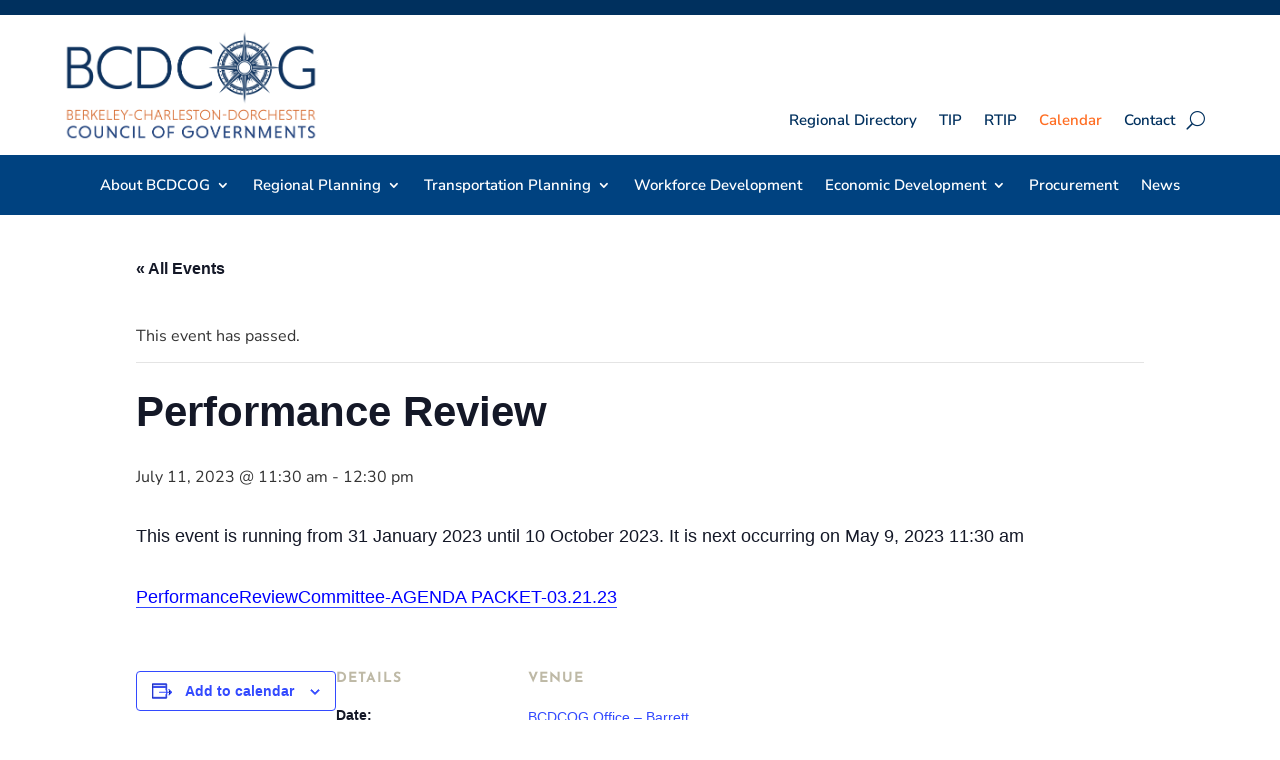

--- FILE ---
content_type: text/html; charset=UTF-8
request_url: https://bcdcog.com/event/performance-review-2/
body_size: 15133
content:
<!DOCTYPE html><html lang="en-US"><head><meta charset="UTF-8" /><meta http-equiv="X-UA-Compatible" content="IE=edge"><link rel="pingback" href="https://bcdcog.com/xmlrpc.php" /> <script type="text/javascript">document.documentElement.className='js';</script> <link media="all" href="https://bcdcog.com/wp-content/cache/autoptimize/css/autoptimize_7b68017f95887c9179b4a017410f78b2.css" rel="stylesheet"><link media="print" href="https://bcdcog.com/wp-content/cache/autoptimize/css/autoptimize_e84a81d26b93cb071ba03ea6aa3755a3.css" rel="stylesheet"><title>Performance Review | BCDCOG</title><link rel="preconnect" href="https://fonts.gstatic.com" crossorigin /><meta name='robots' content='max-image-preview:large, max-snippet:-1, max-video-preview:-1' /><link rel="canonical" href="https://bcdcog.com/event/performance-review-2/"><meta name="description" content="This event is running from 31 January 2023 until 10 October 2023. It is next occurring on May 9, 2023 11:30 am PerformanceReviewCommittee-AGENDA PACKET-03.21.23"><meta property="og:title" content="Performance Review | BCDCOG"><meta property="og:type" content="article"><meta property="og:description" content="This event is running from 31 January 2023 until 10 October 2023. It is next occurring on May 9, 2023 11:30 am PerformanceReviewCommittee-AGENDA PACKET-03.21.23"><meta property="og:url" content="https://bcdcog.com/event/performance-review-2/"><meta property="og:locale" content="en_US"><meta property="og:site_name" content="BCDCOG"><meta property="article:published_time" content="2023-05-09T11:47:44-04:00"><meta property="article:modified_time" content="2023-05-09T11:47:44-04:00"><meta property="og:updated_time" content="2023-05-09T11:47:44-04:00"><meta name="twitter:card" content="summary_large_image"><link rel='dns-prefetch' href='//connect.facebook.net' /><link href='https://fonts.gstatic.com' crossorigin='anonymous' rel='preconnect' /><link rel="alternate" type="application/rss+xml" title="BCDCOG &raquo; Feed" href="https://bcdcog.com/feed/" /><link rel="alternate" type="text/calendar" title="BCDCOG &raquo; iCal Feed" href="https://bcdcog.com/events/?ical=1" /><link rel="alternate" title="oEmbed (JSON)" type="application/json+oembed" href="https://bcdcog.com/wp-json/oembed/1.0/embed?url=https%3A%2F%2Fbcdcog.com%2Fevent%2Fperformance-review-2%2F" /><link rel="alternate" title="oEmbed (XML)" type="text/xml+oembed" href="https://bcdcog.com/wp-json/oembed/1.0/embed?url=https%3A%2F%2Fbcdcog.com%2Fevent%2Fperformance-review-2%2F&#038;format=xml" />  <script src="//www.googletagmanager.com/gtag/js?id=G-S095DR0FCC"  data-cfasync="false" data-wpfc-render="false" type="text/javascript" async></script> <script data-cfasync="false" data-wpfc-render="false" type="text/javascript">var mi_version='9.11.0';var mi_track_user=true;var mi_no_track_reason='';var MonsterInsightsDefaultLocations={"page_location":"https:\/\/bcdcog.com\/event\/performance-review-2\/"};MonsterInsightsDefaultLocations.page_location=window.location.href;if(typeof MonsterInsightsPrivacyGuardFilter==='function'){var MonsterInsightsLocations=(typeof MonsterInsightsExcludeQuery==='object')?MonsterInsightsPrivacyGuardFilter(MonsterInsightsExcludeQuery):MonsterInsightsPrivacyGuardFilter(MonsterInsightsDefaultLocations);}else{var MonsterInsightsLocations=(typeof MonsterInsightsExcludeQuery==='object')?MonsterInsightsExcludeQuery:MonsterInsightsDefaultLocations;}
var disableStrs=['ga-disable-G-S095DR0FCC',];function __gtagTrackerIsOptedOut(){for(var index=0;index<disableStrs.length;index++){if(document.cookie.indexOf(disableStrs[index]+'=true')>-1){return true;}}
return false;}
if(__gtagTrackerIsOptedOut()){for(var index=0;index<disableStrs.length;index++){window[disableStrs[index]]=true;}}
function __gtagTrackerOptout(){for(var index=0;index<disableStrs.length;index++){document.cookie=disableStrs[index]+'=true; expires=Thu, 31 Dec 2099 23:59:59 UTC; path=/';window[disableStrs[index]]=true;}}
if('undefined'===typeof gaOptout){function gaOptout(){__gtagTrackerOptout();}}
window.dataLayer=window.dataLayer||[];window.MonsterInsightsDualTracker={helpers:{},trackers:{},};if(mi_track_user){function __gtagDataLayer(){dataLayer.push(arguments);}
function __gtagTracker(type,name,parameters){if(!parameters){parameters={};}
if(parameters.send_to){__gtagDataLayer.apply(null,arguments);return;}
if(type==='event'){parameters.send_to=monsterinsights_frontend.v4_id;var hookName=name;if(typeof parameters['event_category']!=='undefined'){hookName=parameters['event_category']+':'+name;}
if(typeof MonsterInsightsDualTracker.trackers[hookName]!=='undefined'){MonsterInsightsDualTracker.trackers[hookName](parameters);}else{__gtagDataLayer('event',name,parameters);}}else{__gtagDataLayer.apply(null,arguments);}}
__gtagTracker('js',new Date());__gtagTracker('set',{'developer_id.dZGIzZG':true,});if(MonsterInsightsLocations.page_location){__gtagTracker('set',MonsterInsightsLocations);}
__gtagTracker('config','G-S095DR0FCC',{"forceSSL":"true","link_attribution":"true"});window.gtag=__gtagTracker;(function(){var noopfn=function(){return null;};var newtracker=function(){return new Tracker();};var Tracker=function(){return null;};var p=Tracker.prototype;p.get=noopfn;p.set=noopfn;p.send=function(){var args=Array.prototype.slice.call(arguments);args.unshift('send');__gaTracker.apply(null,args);};var __gaTracker=function(){var len=arguments.length;if(len===0){return;}
var f=arguments[len-1];if(typeof f!=='object'||f===null||typeof f.hitCallback!=='function'){if('send'===arguments[0]){var hitConverted,hitObject=false,action;if('event'===arguments[1]){if('undefined'!==typeof arguments[3]){hitObject={'eventAction':arguments[3],'eventCategory':arguments[2],'eventLabel':arguments[4],'value':arguments[5]?arguments[5]:1,}}}
if('pageview'===arguments[1]){if('undefined'!==typeof arguments[2]){hitObject={'eventAction':'page_view','page_path':arguments[2],}}}
if(typeof arguments[2]==='object'){hitObject=arguments[2];}
if(typeof arguments[5]==='object'){Object.assign(hitObject,arguments[5]);}
if('undefined'!==typeof arguments[1].hitType){hitObject=arguments[1];if('pageview'===hitObject.hitType){hitObject.eventAction='page_view';}}
if(hitObject){action='timing'===arguments[1].hitType?'timing_complete':hitObject.eventAction;hitConverted=mapArgs(hitObject);__gtagTracker('event',action,hitConverted);}}
return;}
function mapArgs(args){var arg,hit={};var gaMap={'eventCategory':'event_category','eventAction':'event_action','eventLabel':'event_label','eventValue':'event_value','nonInteraction':'non_interaction','timingCategory':'event_category','timingVar':'name','timingValue':'value','timingLabel':'event_label','page':'page_path','location':'page_location','title':'page_title','referrer':'page_referrer',};for(arg in args){if(!(!args.hasOwnProperty(arg)||!gaMap.hasOwnProperty(arg))){hit[gaMap[arg]]=args[arg];}else{hit[arg]=args[arg];}}
return hit;}
try{f.hitCallback();}catch(ex){}};__gaTracker.create=newtracker;__gaTracker.getByName=newtracker;__gaTracker.getAll=function(){return[];};__gaTracker.remove=noopfn;__gaTracker.loaded=true;window['__gaTracker']=__gaTracker;})();}else{console.log("");(function(){function __gtagTracker(){return null;}
window['__gtagTracker']=__gtagTracker;window['gtag']=__gtagTracker;})();}</script> <meta content="Divi v.4.27.5" name="generator"/> <script type="text/javascript" src="https://bcdcog.com/wp-includes/js/jquery/jquery.min.js" id="jquery-core-js"></script> <script data-cfasync="false" data-wpfc-render="false" type="text/javascript" id='monsterinsights-frontend-script-js-extra'>var monsterinsights_frontend={"js_events_tracking":"true","download_extensions":"doc,pdf,ppt,zip,xls,docx,pptx,xlsx","inbound_paths":"[{\"path\":\"\\\/go\\\/\",\"label\":\"affiliate\"},{\"path\":\"\\\/recommend\\\/\",\"label\":\"affiliate\"}]","home_url":"https:\/\/bcdcog.com","hash_tracking":"false","v4_id":"G-S095DR0FCC"};</script> <script type="text/javascript" id="video_popup_main_modal-js-extra">var theVideoPopupGeneralOptions={"wrap_close":"false","no_cookie":"false","debug":"0"};</script> <link rel="https://api.w.org/" href="https://bcdcog.com/wp-json/" /><link rel="alternate" title="JSON" type="application/json" href="https://bcdcog.com/wp-json/wp/v2/tribe_events/19689" /><link rel="EditURI" type="application/rsd+xml" title="RSD" href="https://bcdcog.com/xmlrpc.php?rsd" /><link rel='shortlink' href='https://bcdcog.com/?p=19689' /><meta name="tec-api-version" content="v1"><meta name="tec-api-origin" content="https://bcdcog.com"><link rel="alternate" href="https://bcdcog.com/wp-json/tribe/events/v1/events/19689" /><meta name="viewport" content="width=device-width, initial-scale=1.0, maximum-scale=1.0, user-scalable=0" /><script type="application/ld+json">[{"@context":"http://schema.org","@type":"Event","name":"Performance Review","description":"&lt;p&gt;This event is running from 31 January 2023 until 10 October 2023. It is next occurring on May 9, 2023 11:30 am PerformanceReviewCommittee-AGENDA PACKET-03.21.23&lt;/p&gt;\\n","url":"https://bcdcog.com/event/performance-review-2/","eventAttendanceMode":"https://schema.org/OfflineEventAttendanceMode","eventStatus":"https://schema.org/EventScheduled","startDate":"2023-07-11T11:30:00-04:00","endDate":"2023-07-11T12:30:00-04:00","location":{"@type":"Place","name":"BCDCOG Office &#8211; Barrett Lawrimore Conference Room","description":"","url":"https://bcdcog.com/venue/bcdcog-office/","address":{"@type":"PostalAddress","streetAddress":"5790 Casper Padgett Way","addressLocality":"North Charleston","addressRegion":"SC","postalCode":"29406","addressCountry":"United States"},"telephone":"(843) 529-0400","sameAs":""},"performer":"Organization"}]</script> <script async src="https://www.googletagmanager.com/gtag/js?id=UA-57751956-2"></script> <script>window.dataLayer=window.dataLayer||[];function gtag(){dataLayer.push(arguments);}
gtag('js',new Date());gtag('config','UA-57751956-2');</script> <script src="https://cdnjs.cloudflare.com/ajax/libs/slick-carousel/1.6.0/slick.js"></script><link rel="icon" href="https://bcdcog.com/wp-content/uploads/2016/01/cropped-bcdfavicon-32x32.jpg" sizes="32x32" /><link rel="icon" href="https://bcdcog.com/wp-content/uploads/2016/01/cropped-bcdfavicon-192x192.jpg" sizes="192x192" /><link rel="apple-touch-icon" href="https://bcdcog.com/wp-content/uploads/2016/01/cropped-bcdfavicon-180x180.jpg" /><meta name="msapplication-TileImage" content="https://bcdcog.com/wp-content/uploads/2016/01/cropped-bcdfavicon-270x270.jpg" /></head><body class="wp-singular tribe_events-template-default single single-tribe_events postid-19689 wp-theme-Divi et-tb-has-template et-tb-has-header et-tb-has-footer tribe-events-page-template tribe-no-js tribe-filter-live et_button_custom_icon et_pb_button_helper_class et_cover_background et_pb_gutter osx et_pb_gutters3 et_right_sidebar et_divi_theme divi et-db events-single tribe-events-style-full tribe-events-style-theme"><div id="page-container"><div id="et-boc" class="et-boc"><header class="et-l et-l--header"><div class="et_builder_inner_content et_pb_gutters3"><div class="et_pb_section et_pb_section_0_tb_header et_pb_with_background et_section_regular" ><div class="et_pb_row et_pb_row_0_tb_header"><div class="et_pb_column et_pb_column_4_4 et_pb_column_0_tb_header  et_pb_css_mix_blend_mode_passthrough et-last-child"><div class="et_pb_module et_pb_text et_pb_text_0_tb_header  et_pb_text_align_center et_pb_bg_layout_light"></div></div></div></div><div class="et_pb_section et_pb_section_1_tb_header et_section_regular et_pb_section--with-menu" ><div class="et_pb_row et_pb_row_1_tb_header et_pb_row--with-menu"><div class="et_pb_column et_pb_column_4_4 et_pb_column_1_tb_header  et_pb_css_mix_blend_mode_passthrough et-last-child et_pb_column--with-menu"><div class="et_pb_module et_pb_menu et_pb_menu_0_tb_header et_pb_bg_layout_light  et_pb_text_align_right et_dropdown_animation_fade et_pb_menu--with-logo et_pb_menu--style-left_aligned"><div class="et_pb_menu_inner_container clearfix"><div class="et_pb_menu__logo-wrap"><div class="et_pb_menu__logo"> <a href="/" ><img fetchpriority="high" decoding="async" width="1118" height="484" src="https://bcdcog.com/wp-content/uploads/2019/04/COG-Website-Logo_Partial-Logo-copy-2.png" alt="BCDCOG logo" srcset="https://bcdcog.com/wp-content/uploads/2019/04/COG-Website-Logo_Partial-Logo-copy-2.png 1118w, https://bcdcog.com/wp-content/uploads/2019/04/COG-Website-Logo_Partial-Logo-copy-2-300x130.png 300w, https://bcdcog.com/wp-content/uploads/2019/04/COG-Website-Logo_Partial-Logo-copy-2-768x332.png 768w, https://bcdcog.com/wp-content/uploads/2019/04/COG-Website-Logo_Partial-Logo-copy-2-1024x443.png 1024w" sizes="(max-width: 1118px) 100vw, 1118px" class="wp-image-11715" /></a></div></div><div class="et_pb_menu__wrap"><div class="et_pb_menu__menu"><nav class="et-menu-nav"><ul id="menu-main-nav-mobile" class="et-menu nav downwards"><li id="menu-item-14402" class="et_pb_menu_page_id-14402 menu-item menu-item-type-custom menu-item-object-custom menu-item-has-children menu-item-14402"><a>About BCDCOG</a><ul class="sub-menu"><li id="menu-item-14403" class="et_pb_menu_page_id-48 menu-item menu-item-type-post_type menu-item-object-page menu-item-14403"><a href="https://bcdcog.com/about-bcdcog/">Overview</a></li><li id="menu-item-14404" class="et_pb_menu_page_id-12585 menu-item menu-item-type-post_type menu-item-object-page menu-item-14404"><a href="https://bcdcog.com/about-bcdcog/board-of-directors/">Board of Directors</a></li><li id="menu-item-14405" class="et_pb_menu_page_id-13430 menu-item menu-item-type-post_type menu-item-object-page menu-item-14405"><a href="https://bcdcog.com/about-bcdcog/staff/">Staff</a></li><li id="menu-item-14407" class="et_pb_menu_page_id-7776 menu-item menu-item-type-post_type menu-item-object-page menu-item-14407"><a href="https://bcdcog.com/about-bcdcog/employment-opportunities/">Employment Opportunities</a></li></ul></li><li id="menu-item-14408" class="et_pb_menu_page_id-14408 menu-item menu-item-type-custom menu-item-object-custom menu-item-has-children menu-item-14408"><a>Regional Planning</a><ul class="sub-menu"><li id="menu-item-14409" class="et_pb_menu_page_id-7791 menu-item menu-item-type-post_type menu-item-object-page menu-item-14409"><a href="https://bcdcog.com/regional-planning/">Overview</a></li><li id="menu-item-14410" class="et_pb_menu_page_id-7807 menu-item menu-item-type-post_type menu-item-object-page menu-item-14410"><a href="https://bcdcog.com/regional-planning/projects/">Planning Projects</a></li><li id="menu-item-14411" class="et_pb_menu_page_id-7793 menu-item menu-item-type-post_type menu-item-object-page menu-item-14411"><a href="https://bcdcog.com/regional-planning/mapping-and-data/">Mapping &#038; Data</a></li><li id="menu-item-14412" class="et_pb_menu_page_id-7782 menu-item menu-item-type-post_type menu-item-object-page menu-item-14412"><a href="https://bcdcog.com/regional-planning/water-quality/">Water Quality</a></li><li id="menu-item-14413" class="et_pb_menu_page_id-7784 menu-item menu-item-type-post_type menu-item-object-page menu-item-14413"><a href="https://bcdcog.com/regional-planning/air-quality/">Air Quality</a></li><li id="menu-item-17877" class="et_pb_menu_page_id-17873 menu-item menu-item-type-post_type menu-item-object-page menu-item-17877"><a href="https://bcdcog.com/regional-planning/2020-census/">2020 Census</a></li></ul></li><li id="menu-item-14414" class="et_pb_menu_page_id-14414 menu-item menu-item-type-custom menu-item-object-custom menu-item-has-children menu-item-14414"><a>Transportation</a><ul class="sub-menu"><li id="menu-item-14415" class="et_pb_menu_page_id-7780 menu-item menu-item-type-post_type menu-item-object-page menu-item-14415"><a href="https://bcdcog.com/transportation/">Overview &#038; CHATS</a></li><li id="menu-item-14416" class="et_pb_menu_page_id-13672 menu-item menu-item-type-post_type menu-item-object-page menu-item-14416"><a href="https://bcdcog.com/transportation/administration/">Administration</a></li><li id="menu-item-14574" class="et_pb_menu_page_id-14481 menu-item menu-item-type-post_type menu-item-object-page menu-item-14574"><a href="https://bcdcog.com/transportation/planning/">Multimodal Planning</a></li><li id="menu-item-14424" class="et_pb_menu_page_id-7786 menu-item menu-item-type-post_type menu-item-object-page menu-item-14424"><a href="https://bcdcog.com/transportation/mobility-management/">Mobility Management</a></li><li id="menu-item-17788" class="et_pb_menu_page_id-17767 menu-item menu-item-type-post_type menu-item-object-page menu-item-17788"><a href="https://bcdcog.com/transportation/beach-traffic/">Beach Traffic</a></li><li id="menu-item-18724" class="et_pb_menu_page_id-18388 menu-item menu-item-type-post_type menu-item-object-page menu-item-18724"><a href="https://bcdcog.com/vanpool/">Vanpool</a></li></ul></li><li id="menu-item-14849" class="et_pb_menu_page_id-13390 menu-item menu-item-type-post_type menu-item-object-page menu-item-14849"><a href="https://bcdcog.com/workforce-development/">Workforce Development</a></li><li id="menu-item-14426" class="et_pb_menu_page_id-14426 menu-item menu-item-type-custom menu-item-object-custom menu-item-has-children menu-item-14426"><a>Economic Development</a><ul class="sub-menu"><li id="menu-item-14427" class="et_pb_menu_page_id-7797 menu-item menu-item-type-post_type menu-item-object-page menu-item-14427"><a href="https://bcdcog.com/economic-development/">Overview</a></li><li id="menu-item-17858" class="et_pb_menu_page_id-17846 menu-item menu-item-type-post_type menu-item-object-page menu-item-17858"><a href="https://bcdcog.com/economic-development/bcdcog-cares/">BCDCOG Cares: Revolving Loan Fund</a></li><li id="menu-item-14429" class="et_pb_menu_page_id-7805 menu-item menu-item-type-post_type menu-item-object-page menu-item-14429"><a href="https://bcdcog.com/economic-development/community-development/">Community Development</a></li><li id="menu-item-14430" class="et_pb_menu_page_id-7799 menu-item menu-item-type-post_type menu-item-object-page menu-item-14430"><a href="https://bcdcog.com/economic-development/revolving-loan-fund/">Revolving Loan Fund</a></li></ul></li><li id="menu-item-14432" class="et_pb_menu_page_id-10467 menu-item menu-item-type-post_type menu-item-object-page menu-item-14432"><a href="https://bcdcog.com/procurement/">Procurement</a></li><li id="menu-item-14433" class="et_pb_menu_page_id-14369 menu-item menu-item-type-post_type menu-item-object-page current_page_parent menu-item-14433"><a href="https://bcdcog.com/news/">News</a></li><li id="menu-item-14434" class="et_pb_menu_page_id-7770 menu-item menu-item-type-post_type menu-item-object-page menu-item-14434"><a href="https://bcdcog.com/about-bcdcog/regional-directory/">Regional Directory</a></li><li id="menu-item-19288" class="et_pb_menu_page_id-19288 menu-item menu-item-type-custom menu-item-object-custom menu-item-19288"><a href="https://bcdcog.com/wp-content/uploads/2023/11/2021-2027-TIP_Rev-32.pdf">TIP</a></li><li id="menu-item-19289" class="et_pb_menu_page_id-19289 menu-item menu-item-type-custom menu-item-object-custom menu-item-19289"><a href="https://bcdcog.com/wp-content/uploads/2023/11/2021-2027-RTIP_Rev19.pdf">RTIP</a></li><li id="menu-item-17214" class="et_pb_menu_page_id-15539 menu-item menu-item-type-post_type menu-item-object-page current-menu-item current_page_item menu-item-17214"><a href="https://bcdcog.com/events/">Events</a></li><li id="menu-item-14435" class="et_pb_menu_page_id-7801 menu-item menu-item-type-post_type menu-item-object-page menu-item-14435"><a href="https://bcdcog.com/contact/">Contact</a></li></ul></nav></div><div class="et_mobile_nav_menu"><div class="mobile_nav closed"> <span class="mobile_menu_bar"></span></div></div></div></div></div></div></div></div><div class="et_pb_section et_pb_section_2_tb_header et_section_regular et_pb_section--with-menu" ><div class="et_pb_row et_pb_row_2_tb_header et_pb_row--with-menu"><div class="et_pb_column et_pb_column_1_2 et_pb_column_2_tb_header  et_pb_css_mix_blend_mode_passthrough"><div class="et_pb_module et_pb_image et_pb_image_0_tb_header"> <a href="/"><span class="et_pb_image_wrap "><noscript><img decoding="async" width="1118" height="484" src="https://bcdcog.com/wp-content/uploads/2019/04/COG-Website-Logo_Partial-Logo-copy-2.png" alt="BCDCOG logo" title="COG Website Logo_Partial Logo copy 2" srcset="https://bcdcog.com/wp-content/uploads/2019/04/COG-Website-Logo_Partial-Logo-copy-2.png 1118w, https://bcdcog.com/wp-content/uploads/2019/04/COG-Website-Logo_Partial-Logo-copy-2-300x130.png 300w, https://bcdcog.com/wp-content/uploads/2019/04/COG-Website-Logo_Partial-Logo-copy-2-768x332.png 768w, https://bcdcog.com/wp-content/uploads/2019/04/COG-Website-Logo_Partial-Logo-copy-2-1024x443.png 1024w" sizes="(max-width: 1118px) 100vw, 1118px" class="wp-image-11715" /></noscript><img decoding="async" width="1118" height="484" src='data:image/svg+xml,%3Csvg%20xmlns=%22http://www.w3.org/2000/svg%22%20viewBox=%220%200%201118%20484%22%3E%3C/svg%3E' data-src="https://bcdcog.com/wp-content/uploads/2019/04/COG-Website-Logo_Partial-Logo-copy-2.png" alt="BCDCOG logo" title="COG Website Logo_Partial Logo copy 2" data-srcset="https://bcdcog.com/wp-content/uploads/2019/04/COG-Website-Logo_Partial-Logo-copy-2.png 1118w, https://bcdcog.com/wp-content/uploads/2019/04/COG-Website-Logo_Partial-Logo-copy-2-300x130.png 300w, https://bcdcog.com/wp-content/uploads/2019/04/COG-Website-Logo_Partial-Logo-copy-2-768x332.png 768w, https://bcdcog.com/wp-content/uploads/2019/04/COG-Website-Logo_Partial-Logo-copy-2-1024x443.png 1024w" data-sizes="(max-width: 1118px) 100vw, 1118px" class="lazyload wp-image-11715" /></span></a></div></div><div class="et_pb_column et_pb_column_1_2 et_pb_column_3_tb_header  et_pb_css_mix_blend_mode_passthrough et-last-child et_pb_column--with-menu"><div class="et_pb_module et_pb_menu et_pb_menu_1_tb_header et_pb_bg_layout_light  et_pb_text_align_right et_dropdown_animation_fade et_pb_menu--without-logo et_pb_menu--style-left_aligned"><div class="et_pb_menu_inner_container clearfix"><div class="et_pb_menu__wrap"><div class="et_pb_menu__menu"><nav class="et-menu-nav"><ul id="menu-utility-nav" class="et-menu nav downwards"><li id="menu-item-14023" class="et_pb_menu_page_id-7770 menu-item menu-item-type-post_type menu-item-object-page menu-item-14023"><a href="https://bcdcog.com/about-bcdcog/regional-directory/">Regional Directory</a></li><li id="menu-item-19284" class="et_pb_menu_page_id-19284 menu-item menu-item-type-custom menu-item-object-custom menu-item-19284"><a href="/chats-tip/">TIP</a></li><li id="menu-item-19285" class="et_pb_menu_page_id-19285 menu-item menu-item-type-custom menu-item-object-custom menu-item-19285"><a href="/rtip/">RTIP</a></li><li id="menu-item-19709" class="et_pb_menu_page_id-19709 menu-item menu-item-type-custom menu-item-object-custom current-menu-item current_page_item menu-item-19709"><a href="https://bcdcog.com/events/">Calendar</a></li><li id="menu-item-14021" class="et_pb_menu_page_id-7801 menu-item menu-item-type-post_type menu-item-object-page menu-item-14021"><a href="https://bcdcog.com/contact/">Contact</a></li></ul></nav></div> <button type="button" class="et_pb_menu__icon et_pb_menu__search-button"></button><div class="et_mobile_nav_menu"><div class="mobile_nav closed"> <span class="mobile_menu_bar"></span></div></div></div><div class="et_pb_menu__search-container et_pb_menu__search-container--disabled"><div class="et_pb_menu__search"><form role="search" method="get" class="et_pb_menu__search-form" action="https://bcdcog.com/"> <input type="search" class="et_pb_menu__search-input" placeholder="Search &hellip;" name="s" title="Search for:" /></form> <button type="button" class="et_pb_menu__icon et_pb_menu__close-search-button"></button></div></div></div></div></div></div></div><div class="et_pb_section et_pb_section_4_tb_header et_pb_sticky_module et_pb_with_background et_section_regular et_pb_section--with-menu" ><div class="et_pb_row et_pb_row_3_tb_header et_pb_row--with-menu"><div class="et_pb_column et_pb_column_4_4 et_pb_column_4_tb_header  et_pb_css_mix_blend_mode_passthrough et-last-child et_pb_column--with-menu"><div class="et_pb_module et_pb_menu et_pb_menu_2_tb_header et_pb_bg_layout_light  et_pb_text_align_justified et_dropdown_animation_fade et_pb_menu--without-logo et_pb_menu--style-left_aligned"><div class="et_pb_menu_inner_container clearfix"><div class="et_pb_menu__wrap"><div class="et_pb_menu__menu"><nav class="et-menu-nav"><ul id="menu-main-nav-desktop" class="et-menu nav"><li class="et_pb_menu_page_id-13248 menu-item menu-item-type-custom menu-item-object-custom menu-item-has-children menu-item-13248"><a>About BCDCOG</a><ul class="sub-menu"><li class="et_pb_menu_page_id-48 menu-item menu-item-type-post_type menu-item-object-page menu-item-7883"><a href="https://bcdcog.com/about-bcdcog/">Overview</a></li><li class="et_pb_menu_page_id-12585 menu-item menu-item-type-post_type menu-item-object-page menu-item-13047"><a href="https://bcdcog.com/about-bcdcog/board-of-directors/">Board of Directors</a></li><li class="et_pb_menu_page_id-13430 menu-item menu-item-type-post_type menu-item-object-page menu-item-13496"><a href="https://bcdcog.com/about-bcdcog/staff/">Staff</a></li><li class="et_pb_menu_page_id-7776 menu-item menu-item-type-post_type menu-item-object-page menu-item-7823"><a href="https://bcdcog.com/about-bcdcog/employment-opportunities/">Employment Opportunities</a></li></ul></li><li class="et_pb_menu_page_id-13178 menu-item menu-item-type-custom menu-item-object-custom menu-item-has-children menu-item-13178"><a>Regional Planning</a><ul class="sub-menu"><li class="et_pb_menu_page_id-7791 menu-item menu-item-type-post_type menu-item-object-page menu-item-13176"><a href="https://bcdcog.com/regional-planning/">Overview</a></li><li class="et_pb_menu_page_id-7807 menu-item menu-item-type-post_type menu-item-object-page menu-item-has-children menu-item-7809"><a href="https://bcdcog.com/regional-planning/projects/">Planning Projects</a><ul class="sub-menu"><li class="et_pb_menu_page_id-21418 menu-item menu-item-type-post_type menu-item-object-page menu-item-21509"><a href="https://bcdcog.com/new-projects/">New Projects</a></li><li class="et_pb_menu_page_id-17235 menu-item menu-item-type-post_type menu-item-object-page menu-item-21510"><a href="https://bcdcog.com/public-engagement/">Public Engagement</a></li></ul></li><li class="et_pb_menu_page_id-7793 menu-item menu-item-type-post_type menu-item-object-page menu-item-has-children menu-item-7815"><a href="https://bcdcog.com/regional-planning/mapping-and-data/">Mapping &#038; Data</a><ul class="sub-menu"><li class="et_pb_menu_page_id-13412 menu-item menu-item-type-post_type menu-item-object-page menu-item-21646"><a href="https://bcdcog.com/construction-quarterly/">Construction Quarterly</a></li><li class="et_pb_menu_page_id-8505 menu-item menu-item-type-post_type menu-item-object-page menu-item-21512"><a href="https://bcdcog.com/regional-planning/mapping-and-data/traffic-counts/">10-Year Traffic Count</a></li><li class="et_pb_menu_page_id-17873 menu-item menu-item-type-post_type menu-item-object-page menu-item-17876"><a href="https://bcdcog.com/regional-planning/2020-census/">2020 Census</a></li></ul></li><li class="et_pb_menu_page_id-7782 menu-item menu-item-type-post_type menu-item-object-page menu-item-7820"><a href="https://bcdcog.com/regional-planning/water-quality/">Water Quality</a></li><li class="et_pb_menu_page_id-7784 menu-item menu-item-type-post_type menu-item-object-page menu-item-7819"><a href="https://bcdcog.com/regional-planning/air-quality/">Air Quality</a></li></ul></li><li class="et_pb_menu_page_id-13180 menu-item menu-item-type-custom menu-item-object-custom menu-item-has-children menu-item-13180"><a>Transportation Planning</a><ul class="sub-menu"><li class="et_pb_menu_page_id-7780 menu-item menu-item-type-post_type menu-item-object-page menu-item-13181"><a href="https://bcdcog.com/transportation/">Overview</a></li><li class="et_pb_menu_page_id-21538 menu-item menu-item-type-custom menu-item-object-custom menu-item-has-children menu-item-21538"><a>CHATS</a><ul class="sub-menu"><li class="et_pb_menu_page_id-21514 menu-item menu-item-type-custom menu-item-object-custom menu-item-21514"><a href="https://bcdcog.com/transportation/planning/long-range-transportation-plan/">LRTP</a></li><li class="et_pb_menu_page_id-21682 menu-item menu-item-type-custom menu-item-object-custom menu-item-21682"><a href="https://chatsitsguide.com/">CHATS ITS Deployment Guide</a></li><li class="et_pb_menu_page_id-21515 menu-item menu-item-type-custom menu-item-object-custom menu-item-21515"><a href="https://bcdcog.com/chats-tip/">CHATS TIP</a></li></ul></li><li class="et_pb_menu_page_id-12508 menu-item menu-item-type-post_type menu-item-object-page menu-item-has-children menu-item-21516"><a href="https://bcdcog.com/transportation/planning/rural-transportation/">Rural</a><ul class="sub-menu"><li class="et_pb_menu_page_id-21623 menu-item menu-item-type-custom menu-item-object-custom menu-item-21623"><a href="https://bcdcog.com/transportation/planning/rural-transportation/">Rural Transportation Planning</a></li><li class="et_pb_menu_page_id-21517 menu-item menu-item-type-custom menu-item-object-custom menu-item-21517"><a href="https://bcdcog.com/rlrtp/">RLRTP</a></li><li class="et_pb_menu_page_id-21518 menu-item menu-item-type-custom menu-item-object-custom menu-item-21518"><a href="https://bcdcog.com/rtip/">RTIP</a></li></ul></li><li class="et_pb_menu_page_id-21519 menu-item menu-item-type-custom menu-item-object-custom menu-item-has-children menu-item-21519"><a>Projects</a><ul class="sub-menu"><li class="et_pb_menu_page_id-21520 menu-item menu-item-type-custom menu-item-object-custom menu-item-21520"><a href="https://bcdcog.com/transportation/planning/">Multimodal Transportation Planning</a></li><li class="et_pb_menu_page_id-21418 menu-item menu-item-type-post_type menu-item-object-page menu-item-21585"><a href="https://bcdcog.com/new-projects/">New Projects</a></li><li class="et_pb_menu_page_id-17235 menu-item menu-item-type-post_type menu-item-object-page menu-item-21586"><a href="https://bcdcog.com/public-engagement/">Public Engagement</a></li></ul></li><li class="et_pb_menu_page_id-7786 menu-item menu-item-type-post_type menu-item-object-page menu-item-has-children menu-item-7818"><a href="https://bcdcog.com/transportation/mobility-management/">Mobility Mgmt</a><ul class="sub-menu"><li class="et_pb_menu_page_id-18388 menu-item menu-item-type-post_type menu-item-object-page menu-item-18723"><a href="https://bcdcog.com/vanpool/">Vanpool</a></li></ul></li><li class="et_pb_menu_page_id-13672 menu-item menu-item-type-post_type menu-item-object-page menu-item-13777"><a href="https://bcdcog.com/transportation/administration/">Administration</a></li><li class="et_pb_menu_page_id-17767 menu-item menu-item-type-post_type menu-item-object-page menu-item-17787"><a href="https://bcdcog.com/transportation/beach-traffic/">Beach Traffic</a></li><li class="et_pb_menu_page_id-21521 menu-item menu-item-type-custom menu-item-object-custom menu-item-has-children menu-item-21521"><a href="https://transportation.bcdcog.com/">Transit Services</a><ul class="sub-menu"><li class="et_pb_menu_page_id-21522 menu-item menu-item-type-custom menu-item-object-custom menu-item-21522"><a href="https://ridecarta.com/">CARTA</a></li><li class="et_pb_menu_page_id-21523 menu-item menu-item-type-custom menu-item-object-custom menu-item-21523"><a href="https://ridetricountylink.com/">TriCounty Link</a></li><li class="et_pb_menu_page_id-21524 menu-item menu-item-type-custom menu-item-object-custom menu-item-21524"><a href="https://lowcountryrapidtransit.com/">LCRT</a></li></ul></li></ul></li><li class="et_pb_menu_page_id-21413 menu-item menu-item-type-custom menu-item-object-custom menu-item-21413"><a href="https://scworkstrident.org/">Workforce Development</a></li><li class="et_pb_menu_page_id-13183 menu-item menu-item-type-custom menu-item-object-custom menu-item-has-children menu-item-13183"><a>Economic Development</a><ul class="sub-menu"><li class="et_pb_menu_page_id-7797 menu-item menu-item-type-post_type menu-item-object-page menu-item-7813"><a href="https://bcdcog.com/economic-development/">Overview</a></li><li class="et_pb_menu_page_id-17846 menu-item menu-item-type-post_type menu-item-object-page menu-item-17859"><a href="https://bcdcog.com/economic-development/bcdcog-cares/">BCDCOG Cares Revolving Loan Fund</a></li><li class="et_pb_menu_page_id-7805 menu-item menu-item-type-post_type menu-item-object-page menu-item-7810"><a href="https://bcdcog.com/economic-development/community-development/">Community Development</a></li><li class="et_pb_menu_page_id-7799 menu-item menu-item-type-post_type menu-item-object-page menu-item-7812"><a href="https://bcdcog.com/economic-development/revolving-loan-fund/">Revolving Loan Fund</a></li><li class="et_pb_menu_page_id-20273 menu-item menu-item-type-post_type menu-item-object-page menu-item-20277"><a href="https://bcdcog.com/economic-insights/">Economic Insights</a></li></ul></li><li class="et_pb_menu_page_id-10467 menu-item menu-item-type-post_type menu-item-object-page menu-item-14206"><a href="https://bcdcog.com/procurement/">Procurement</a></li><li class="et_pb_menu_page_id-14369 menu-item menu-item-type-post_type menu-item-object-page current_page_parent menu-item-14383"><a href="https://bcdcog.com/news/">News</a></li></ul></nav></div><div class="et_mobile_nav_menu"><div class="mobile_nav closed"> <span class="mobile_menu_bar"></span></div></div></div></div></div></div></div></div></div></header><div id="et-main-area"><section id="tribe-events-pg-template" class="tribe-events-pg-template" role="main"><div class="tribe-events-before-html"></div><span class="tribe-events-ajax-loading"><noscript><img class="tribe-events-spinner-medium" src="https://bcdcog.com/wp-content/plugins/the-events-calendar/src/resources/images/tribe-loading.gif" alt="Loading Events" /></noscript><img class="lazyload tribe-events-spinner-medium" src='data:image/svg+xml,%3Csvg%20xmlns=%22http://www.w3.org/2000/svg%22%20viewBox=%220%200%20210%20140%22%3E%3C/svg%3E' data-src="https://bcdcog.com/wp-content/plugins/the-events-calendar/src/resources/images/tribe-loading.gif" alt="Loading Events" /></span><div id="tribe-events-content" class="tribe-events-single"><p class="tribe-events-back"> <a href="https://bcdcog.com/events/"> &laquo; All Events</a></p><div class="tribe-events-notices"><ul><li>This event has passed.</li></ul></div><h1 class="tribe-events-single-event-title">Performance Review</h1><div class="tribe-events-schedule tribe-clearfix"><div><span class="tribe-event-date-start">July 11, 2023 @ 11:30 am</span> - <span class="tribe-event-time">12:30 pm</span></div></div><div id="tribe-events-header"  data-title="Performance Review | BCDCOG" data-viewtitle="Performance Review"><nav class="tribe-events-nav-pagination" aria-label="Event Navigation"><ul class="tribe-events-sub-nav"><li class="tribe-events-nav-previous"><a href="https://bcdcog.com/event/twdb-youth-advisory-council-yac-meeting/"><span>&laquo;</span> TWDB–Youth Advisory Council (YAC) Meeting</a></li><li class="tribe-events-nav-next"><a href="https://bcdcog.com/event/twdb-disability-committee-meeting/">TWDB–Disability Committee Meeting <span>&raquo;</span></a></li></ul></nav></div><div id="post-19689" class="post-19689 tribe_events type-tribe_events status-publish hentry tribe_events_cat-sc-works cat_sc-works"><div class="tribe-events-single-event-description tribe-events-content"><p>This event is running from 31 January 2023 until 10 October 2023. It is next occurring on May 9, 2023 11:30 am</p><p><a href="https://bcdcog.com/wp-content/uploads/2023/01/PerformanceReviewCommittee-AGENDA-PACKET-03.21.23.pdf" target="_blank" style="color:blue" rel="noopener">PerformanceReviewCommittee-AGENDA PACKET-03.21.23</a></p></div><div class="tribe-events tribe-common"><div class="tribe-events-c-subscribe-dropdown__container"><div class="tribe-events-c-subscribe-dropdown"><div class="tribe-common-c-btn-border tribe-events-c-subscribe-dropdown__button"> <svg
 class="tribe-common-c-svgicon tribe-common-c-svgicon--cal-export tribe-events-c-subscribe-dropdown__export-icon" 	aria-hidden="true"
 viewBox="0 0 23 17"
 xmlns="http://www.w3.org/2000/svg"
> <path fill-rule="evenodd" clip-rule="evenodd" d="M.128.896V16.13c0 .211.145.383.323.383h15.354c.179 0 .323-.172.323-.383V.896c0-.212-.144-.383-.323-.383H.451C.273.513.128.684.128.896Zm16 6.742h-.901V4.679H1.009v10.729h14.218v-3.336h.901V7.638ZM1.01 1.614h14.218v2.058H1.009V1.614Z" /> <path d="M20.5 9.846H8.312M18.524 6.953l2.89 2.909-2.855 2.855" stroke-width="1.2" stroke-linecap="round" stroke-linejoin="round"/> </svg> <button
 class="tribe-events-c-subscribe-dropdown__button-text"
 aria-expanded="false"
 aria-controls="tribe-events-subscribe-dropdown-content"
 aria-label="View links to add events to your calendar"
 > Add to calendar </button> <svg
 class="tribe-common-c-svgicon tribe-common-c-svgicon--caret-down tribe-events-c-subscribe-dropdown__button-icon" 	aria-hidden="true"
 viewBox="0 0 10 7"
 xmlns="http://www.w3.org/2000/svg"
> <path fill-rule="evenodd" clip-rule="evenodd" d="M1.008.609L5 4.6 8.992.61l.958.958L5 6.517.05 1.566l.958-.958z" class="tribe-common-c-svgicon__svg-fill"/> </svg></div><div id="tribe-events-subscribe-dropdown-content" class="tribe-events-c-subscribe-dropdown__content"><ul class="tribe-events-c-subscribe-dropdown__list"><li class="tribe-events-c-subscribe-dropdown__list-item tribe-events-c-subscribe-dropdown__list-item--gcal"> <a
 href="https://www.google.com/calendar/event?action=TEMPLATE&#038;dates=20230711T113000/20230711T123000&#038;text=Performance%20Review&#038;details=This+event+is+running+from+31+January+2023+until+10+October+2023.+It+is+next+occurring+on+May+9%2C+2023+11%3A30+am%3Ca+href%3D%22https%3A%2F%2Fbcdcog.com%2Fwp-content%2Fuploads%2F2023%2F01%2FPerformanceReviewCommittee-AGENDA-PACKET-03.21.23.pdf%22+target%3D%22_blank%22+style%3D%22color%3Ablue%22+rel%3D%22noopener%22%3EPerformanceReviewCommittee-AGENDA+PACKET-03.21.23%3C%2Fa%3E&#038;location=BCDCOG%20Office%20&#8211;%20Barrett%20Lawrimore%20Conference%20Room,%205790%20Casper%20Padgett%20Way,%20North%20Charleston,%20SC,%2029406,%20United%20States&#038;trp=false&#038;ctz=America/New_York&#038;sprop=website:https://bcdcog.com"
 class="tribe-events-c-subscribe-dropdown__list-item-link"
 target="_blank"
 rel="noopener noreferrer nofollow noindex"
 > Google Calendar </a></li><li class="tribe-events-c-subscribe-dropdown__list-item tribe-events-c-subscribe-dropdown__list-item--ical"> <a
 href="webcal://bcdcog.com/event/performance-review-2/?ical=1"
 class="tribe-events-c-subscribe-dropdown__list-item-link"
 target="_blank"
 rel="noopener noreferrer nofollow noindex"
 > iCalendar </a></li><li class="tribe-events-c-subscribe-dropdown__list-item tribe-events-c-subscribe-dropdown__list-item--outlook-365"> <a
 href="https://outlook.office.com/owa/?path=/calendar/action/compose&#038;rrv=addevent&#038;startdt=2023-07-11T11%3A30%3A00-04%3A00&#038;enddt=2023-07-11T12%3A30%3A00-04%3A00&#038;location=BCDCOG%20Office%20&#8211;%20Barrett%20Lawrimore%20Conference%20Room,%205790%20Casper%20Padgett%20Way,%20North%20Charleston,%20SC,%2029406,%20United%20States&#038;subject=Performance%20Review&#038;body=This%20event%20is%20running%20from%2031%20January%202023%20until%2010%20October%202023.%20It%20is%20next%20occurring%20on%20May%209%2C%202023%2011%3A30%20amPerformanceReviewCommittee-AGENDA%20PACKET-03.21.23"
 class="tribe-events-c-subscribe-dropdown__list-item-link"
 target="_blank"
 rel="noopener noreferrer nofollow noindex"
 > Outlook 365 </a></li><li class="tribe-events-c-subscribe-dropdown__list-item tribe-events-c-subscribe-dropdown__list-item--outlook-live"> <a
 href="https://outlook.live.com/owa/?path=/calendar/action/compose&#038;rrv=addevent&#038;startdt=2023-07-11T11%3A30%3A00-04%3A00&#038;enddt=2023-07-11T12%3A30%3A00-04%3A00&#038;location=BCDCOG%20Office%20&#8211;%20Barrett%20Lawrimore%20Conference%20Room,%205790%20Casper%20Padgett%20Way,%20North%20Charleston,%20SC,%2029406,%20United%20States&#038;subject=Performance%20Review&#038;body=This%20event%20is%20running%20from%2031%20January%202023%20until%2010%20October%202023.%20It%20is%20next%20occurring%20on%20May%209%2C%202023%2011%3A30%20amPerformanceReviewCommittee-AGENDA%20PACKET-03.21.23"
 class="tribe-events-c-subscribe-dropdown__list-item-link"
 target="_blank"
 rel="noopener noreferrer nofollow noindex"
 > Outlook Live </a></li></ul></div></div></div></div><div class="tribe-events-single-section tribe-events-event-meta primary tribe-clearfix"><div class="tribe-events-meta-group tribe-events-meta-group-details"><h2 class="tribe-events-single-section-title"> Details</h2><ul class="tribe-events-meta-list"><li class="tribe-events-meta-item"> <span class="tribe-events-start-date-label tribe-events-meta-label">Date:</span> <span class="tribe-events-meta-value"> <abbr class="tribe-events-abbr tribe-events-start-date published dtstart" title="2023-07-11"> July 11, 2023 </abbr> </span></li><li class="tribe-events-meta-item"> <span class="tribe-events-start-time-label tribe-events-meta-label">Time:</span> <span class="tribe-events-meta-value"><div class="tribe-events-abbr tribe-events-start-time published dtstart" title="2023-07-11"> 11:30 am - 12:30 pm</div> </span></li><li class="tribe-events-meta-item"><span class="tribe-events-event-categories-label tribe-events-meta-label">Event Category:</span> <span class="tribe-events-event-categories tribe-events-meta-value"><a href="https://bcdcog.com/events/category/sc-works/" rel="tag">sc-works</a></span></li></ul></div><div class="tribe-events-meta-group tribe-events-meta-group-venue"><h2 class="tribe-events-single-section-title"> Venue</h2><ul class="tribe-events-meta-list"><li class="tribe-events-meta-item tribe-venue"> <a href="https://bcdcog.com/venue/bcdcog-office/">BCDCOG Office &#8211; Barrett Lawrimore Conference Room</a></li><li class="tribe-events-meta-item tribe-venue-location"> <address class="tribe-events-address"> <span class="tribe-address"> <span class="tribe-street-address">5790 Casper Padgett Way</span> <br> <span class="tribe-locality">North Charleston</span><span class="tribe-delimiter">,</span> <abbr class="tribe-region tribe-events-abbr" title="South Carolina">SC</abbr> <span class="tribe-postal-code">29406</span> <span class="tribe-country-name">United States</span> </span> <a class="tribe-events-gmap" href="https://maps.google.com/maps?f=q&#038;source=s_q&#038;hl=en&#038;geocode=&#038;q=5790+Casper+Padgett+Way+North+Charleston+SC+29406+United+States" title="Click to view a Google Map" target="_blank" rel="noreferrer noopener">+ Google Map</a> </address></li><li class="tribe-events-meta-item"> <span class="tribe-venue-tel-label tribe-events-meta-label">Phone</span> <span class="tribe-venue-tel tribe-events-meta-value"> (843) 529-0400 </span></li></ul></div></div></div><div id="tribe-events-footer"><nav class="tribe-events-nav-pagination" aria-label="Event Navigation"><ul class="tribe-events-sub-nav"><li class="tribe-events-nav-previous"><a href="https://bcdcog.com/event/twdb-youth-advisory-council-yac-meeting/"><span>&laquo;</span> TWDB–Youth Advisory Council (YAC) Meeting</a></li><li class="tribe-events-nav-next"><a href="https://bcdcog.com/event/twdb-disability-committee-meeting/">TWDB–Disability Committee Meeting <span>&raquo;</span></a></li></ul></nav></div></div><div class="tribe-events-after-html"></div></section><footer class="et-l et-l--footer"><div class="et_builder_inner_content et_pb_gutters3"><div class="et_pb_section et_pb_section_0_tb_footer et_pb_with_background et_section_regular" ><div class="et_pb_row et_pb_row_0_tb_footer et_pb_gutters2"><div class="et_pb_column et_pb_column_1_4 et_pb_column_0_tb_footer  et_pb_css_mix_blend_mode_passthrough"><div class="et_pb_module et_pb_image et_pb_image_0_tb_footer"> <span class="et_pb_image_wrap "><noscript><img decoding="async" width="1696" height="1698" src="https://bcdcog.com/wp-content/uploads/2020/09/COG-Logo-2019_Compass-White.png" alt="BCDCOG compass logo square" title="COG Logo (2019)_Compass (White)" srcset="https://bcdcog.com/wp-content/uploads/2020/09/COG-Logo-2019_Compass-White.png 1696w, https://bcdcog.com/wp-content/uploads/2020/09/COG-Logo-2019_Compass-White-1280x1282.png 1280w, https://bcdcog.com/wp-content/uploads/2020/09/COG-Logo-2019_Compass-White-980x981.png 980w, https://bcdcog.com/wp-content/uploads/2020/09/COG-Logo-2019_Compass-White-480x481.png 480w" sizes="(min-width: 0px) and (max-width: 480px) 480px, (min-width: 481px) and (max-width: 980px) 980px, (min-width: 981px) and (max-width: 1280px) 1280px, (min-width: 1281px) 1696px, 100vw" class="wp-image-14064" /></noscript><img decoding="async" width="1696" height="1698" src='data:image/svg+xml,%3Csvg%20xmlns=%22http://www.w3.org/2000/svg%22%20viewBox=%220%200%201696%201698%22%3E%3C/svg%3E' data-src="https://bcdcog.com/wp-content/uploads/2020/09/COG-Logo-2019_Compass-White.png" alt="BCDCOG compass logo square" title="COG Logo (2019)_Compass (White)" data-srcset="https://bcdcog.com/wp-content/uploads/2020/09/COG-Logo-2019_Compass-White.png 1696w, https://bcdcog.com/wp-content/uploads/2020/09/COG-Logo-2019_Compass-White-1280x1282.png 1280w, https://bcdcog.com/wp-content/uploads/2020/09/COG-Logo-2019_Compass-White-980x981.png 980w, https://bcdcog.com/wp-content/uploads/2020/09/COG-Logo-2019_Compass-White-480x481.png 480w" data-sizes="(min-width: 0px) and (max-width: 480px) 480px, (min-width: 481px) and (max-width: 980px) 980px, (min-width: 981px) and (max-width: 1280px) 1280px, (min-width: 1281px) 1696px, 100vw" class="lazyload wp-image-14064" /></span></div><div class="et_pb_module et_pb_text et_pb_text_0_tb_footer  et_pb_text_align_center et_pb_bg_layout_light"><div class="et_pb_text_inner"><p style="color: white;font-weight: 500;font-size: 15px"> 5790 Casper Padgett Way,<br /> North Charleston, SC 29406<br /> <strong>Phone:</strong> <a href="tel:(843) 529-0400">843.529.0400</a></p></div></div><div class="et_pb_module et_pb_code et_pb_code_0_tb_footer  et_pb_text_align_center"><div class="et_pb_code_inner"><a href="/contact/" style="color: white;font-weight: 700;font-size: 17px">Contact Us</a></div></div><div class="et_pb_module et_pb_code et_pb_code_1_tb_footer"><div class="et_pb_code_inner"><div align="center"> <a style="margin-right: 5px" href="https://www.facebook.com/BCDCoG/" target="_blank" rel="noopener noreferrer"><noscript><img decoding="async" src="/wp-content/uploads/2020/10/facebook.png" width="35"></noscript><img class="lazyload" decoding="async" src='data:image/svg+xml,%3Csvg%20xmlns=%22http://www.w3.org/2000/svg%22%20viewBox=%220%200%2035%2023.3333333333%22%3E%3C/svg%3E' data-src="/wp-content/uploads/2020/10/facebook.png" width="35"></a> <a style="margin-right: 5px" href="linkedin.com/company/bcdcog" target="_blank" rel="noopener noreferrer"><noscript><img decoding="async" src="/wp-content/uploads/2025/09/Linkedin_Icon_BCDCOG.png" width="35"></noscript><img class="lazyload" decoding="async" src='data:image/svg+xml,%3Csvg%20xmlns=%22http://www.w3.org/2000/svg%22%20viewBox=%220%200%2035%2023.3333333333%22%3E%3C/svg%3E' data-src="/wp-content/uploads/2025/09/Linkedin_Icon_BCDCOG.png" width="35"></a> <a style="margin-right: 5px" href="https://x.com/BCDCoG" target="_blank" rel="noopener noreferrer"><noscript><img decoding="async" src="/wp-content/uploads/2025/09/X_Icon_BCDCOG-2.png" width="35"></noscript><img class="lazyload" decoding="async" src='data:image/svg+xml,%3Csvg%20xmlns=%22http://www.w3.org/2000/svg%22%20viewBox=%220%200%2035%2023.3333333333%22%3E%3C/svg%3E' data-src="/wp-content/uploads/2025/09/X_Icon_BCDCOG-2.png" width="35"></a> <a href="https://www.instagram.com/bcdcog/" target="_blank" rel="noopener noreferrer"><noscript><img decoding="async" src="/wp-content/uploads/2021/09/instagram-1.png" width="35"></noscript><img class="lazyload" decoding="async" src='data:image/svg+xml,%3Csvg%20xmlns=%22http://www.w3.org/2000/svg%22%20viewBox=%220%200%2035%2023.3333333333%22%3E%3C/svg%3E' data-src="/wp-content/uploads/2021/09/instagram-1.png" width="35"></a></div> </a></div></div></div><div class="et_pb_column et_pb_column_1_4 et_pb_column_1_tb_footer  et_pb_css_mix_blend_mode_passthrough"><div class="et_pb_module et_pb_text et_pb_text_1_tb_footer  et_pb_text_align_center et_pb_bg_layout_light"><div class="et_pb_text_inner"><a href="/about/">About BCDCOG</a><br /> <a href="/regional-planning/">Regional Planning</a><br /> <a href="/transportation-planning/">Transportation</a><br /> <a href="/sc-works/">Workforce Development</a><br /> <a href="/economic-development/">Economic Development</a><br /> <a href="/procurement/">Procurement</a><br /> <a href="/news/">News</a></div></div></div><div class="et_pb_column et_pb_column_1_4 et_pb_column_2_tb_footer  et_pb_css_mix_blend_mode_passthrough"><div class="et_pb_module et_pb_text et_pb_text_2_tb_footer  et_pb_text_align_center et_pb_bg_layout_light"><div class="et_pb_text_inner"><p><span style="color: #ffffff;">Want the latest updates on regional growth and planning? Sign up for our newsletter below.</span></p></div></div><div class="et_pb_module et_pb_code et_pb_code_2_tb_footer"><div class="et_pb_code_inner"><div class="wpforms-container wpforms-container-full" id="wpforms-15763"><form id="wpforms-form-15763" class="wpforms-validate wpforms-form wpforms-ajax-form" data-formid="15763" method="post" enctype="multipart/form-data" action="/event/performance-review-2/" data-token="2652c284f31121db7069c60f418d49c6" data-token-time="1768955925"><noscript class="wpforms-error-noscript">Please enable JavaScript in your browser to complete this form.</noscript><div class="wpforms-field-container"><div id="wpforms-15763-field_1-container" class="wpforms-field wpforms-field-name" data-field-id="1"><label class="wpforms-field-label wpforms-label-hide" for="wpforms-15763-field_1">Name <span class="wpforms-required-label">*</span></label><div class="wpforms-field-row wpforms-field-large"><div class="wpforms-field-row-block wpforms-first wpforms-one-half"><input type="text" id="wpforms-15763-field_1" class="wpforms-field-name-first wpforms-field-required" name="wpforms[fields][1][first]" placeholder="First Name *" required><label for="wpforms-15763-field_1" class="wpforms-field-sublabel after wpforms-sublabel-hide">First</label></div><div class="wpforms-field-row-block wpforms-one-half"><input type="text" id="wpforms-15763-field_1-last" class="wpforms-field-name-last wpforms-field-required" name="wpforms[fields][1][last]" placeholder="Last Name *" required><label for="wpforms-15763-field_1-last" class="wpforms-field-sublabel after wpforms-sublabel-hide">Last</label></div></div></div><div id="wpforms-15763-field_2-container" class="wpforms-field wpforms-field-email" data-field-id="2"><label class="wpforms-field-label wpforms-label-hide" for="wpforms-15763-field_2">Email <span class="wpforms-required-label">*</span></label><input type="email" id="wpforms-15763-field_2" class="wpforms-field-large wpforms-field-required" name="wpforms[fields][2]" placeholder="Email *" spellcheck="false" required></div></div><div class="wpforms-recaptcha-container wpforms-is-recaptcha wpforms-is-recaptcha-type-v3" ><input type="hidden" name="wpforms[recaptcha]" value=""></div><div class="wpforms-submit-container" ><input type="hidden" name="wpforms[id]" value="15763"><input type="hidden" name="page_title" value="Performance Review"><input type="hidden" name="page_url" value="https://bcdcog.com/event/performance-review-2/"><input type="hidden" name="url_referer" value=""><input type="hidden" name="page_id" value="19689"><input type="hidden" name="wpforms[post_id]" value="19689"><div id="cf-turnstile-wpf-1077258021"
 class="cf-turnstile" 		data-sitekey="0x4AAAAAABgvhp7Wv0ABxaB1"
 data-theme="light"
 data-language="auto"
 data-size="normal"
 data-retry="auto" data-retry-interval="1000"
 data-action="wpforms-15763"
 data-appearance="always"></div> <script>document.addEventListener("DOMContentLoaded",function(){setTimeout(function(){var e=document.getElementById("cf-turnstile-wpf-1077258021");e&&!e.innerHTML.trim()&&(turnstile.remove("#cf-turnstile-wpf-1077258021"),turnstile.render("#cf-turnstile-wpf-1077258021",{sitekey:"0x4AAAAAABgvhp7Wv0ABxaB1"}));},0);});</script> <br class="cf-turnstile-br cf-turnstile-br-wpf-1077258021"> <button type="submit" name="wpforms[submit]" id="wpforms-submit-15763" class="wpforms-submit" data-alt-text="Sending..." data-submit-text="SUBSCRIBE" aria-live="assertive" value="wpforms-submit">SUBSCRIBE</button><noscript><img decoding="async" src="https://bcdcog.com/wp-content/plugins/wpforms/assets/images/submit-spin.svg" class="wpforms-submit-spinner" style="display: none;" width="26" height="26" alt="Loading"></noscript><img decoding="async" src='data:image/svg+xml,%3Csvg%20xmlns=%22http://www.w3.org/2000/svg%22%20viewBox=%220%200%2026%2026%22%3E%3C/svg%3E' data-src="https://bcdcog.com/wp-content/plugins/wpforms/assets/images/submit-spin.svg" class="lazyload wpforms-submit-spinner" style="display: none;" width="26" height="26" alt="Loading"></div></form></div></div></div></div><div class="et_pb_column et_pb_column_1_4 et_pb_column_3_tb_footer  et_pb_css_mix_blend_mode_passthrough et-last-child"><div class="et_pb_module et_pb_text et_pb_text_3_tb_footer  et_pb_text_align_center et_pb_bg_layout_light"><div class="et_pb_text_inner"><a href="/privacy-policy/">Privacy Policy</a><br /> <a href="/terms-of-use/">Terms of Use</a></div></div><div class="et_pb_module et_pb_code et_pb_code_3_tb_footer"><div class="et_pb_code_inner"><div id="google_translate_element"></div> <script>function googleTranslateElementInit(){new google.translate.TranslateElement({pageLanguage:'en'},'google_translate_element');}</script> <script src="https://translate.google.com/translate_a/element.js?cb=googleTranslateElementInit"></script> </div></div><div class="et_pb_module et_pb_text et_pb_text_4_tb_footer  et_pb_text_align_right et_pb_bg_layout_light"><div class="et_pb_text_inner"><p>© 2025 BCDCOG</p></div></div></div></div></div><div class="et_pb_section et_pb_section_1_tb_footer et_pb_with_background et_section_regular" ><div class="et_pb_row et_pb_row_1_tb_footer et_pb_gutters2"><div class="et_pb_column et_pb_column_1_4 et_pb_column_4_tb_footer  et_pb_css_mix_blend_mode_passthrough"><div class="et_pb_module et_pb_image et_pb_image_1_tb_footer"> <span class="et_pb_image_wrap "><noscript><img decoding="async" width="1696" height="1698" src="https://bcdcog.com/wp-content/uploads/2020/09/COG-Logo-2019_Compass-White.png" alt="BCDCOG compass logo square" title="COG Logo (2019)_Compass (White)" srcset="https://bcdcog.com/wp-content/uploads/2020/09/COG-Logo-2019_Compass-White.png 1696w, https://bcdcog.com/wp-content/uploads/2020/09/COG-Logo-2019_Compass-White-1280x1282.png 1280w, https://bcdcog.com/wp-content/uploads/2020/09/COG-Logo-2019_Compass-White-980x981.png 980w, https://bcdcog.com/wp-content/uploads/2020/09/COG-Logo-2019_Compass-White-480x481.png 480w" sizes="(min-width: 0px) and (max-width: 480px) 480px, (min-width: 481px) and (max-width: 980px) 980px, (min-width: 981px) and (max-width: 1280px) 1280px, (min-width: 1281px) 1696px, 100vw" class="wp-image-14064" /></noscript><img decoding="async" width="1696" height="1698" src='data:image/svg+xml,%3Csvg%20xmlns=%22http://www.w3.org/2000/svg%22%20viewBox=%220%200%201696%201698%22%3E%3C/svg%3E' data-src="https://bcdcog.com/wp-content/uploads/2020/09/COG-Logo-2019_Compass-White.png" alt="BCDCOG compass logo square" title="COG Logo (2019)_Compass (White)" data-srcset="https://bcdcog.com/wp-content/uploads/2020/09/COG-Logo-2019_Compass-White.png 1696w, https://bcdcog.com/wp-content/uploads/2020/09/COG-Logo-2019_Compass-White-1280x1282.png 1280w, https://bcdcog.com/wp-content/uploads/2020/09/COG-Logo-2019_Compass-White-980x981.png 980w, https://bcdcog.com/wp-content/uploads/2020/09/COG-Logo-2019_Compass-White-480x481.png 480w" data-sizes="(min-width: 0px) and (max-width: 480px) 480px, (min-width: 481px) and (max-width: 980px) 980px, (min-width: 981px) and (max-width: 1280px) 1280px, (min-width: 1281px) 1696px, 100vw" class="lazyload wp-image-14064" /></span></div><div class="et_pb_module et_pb_text et_pb_text_5_tb_footer  et_pb_text_align_center et_pb_bg_layout_light"><div class="et_pb_text_inner"><p style="color: white;font-weight: 500;font-size: 15px"> 5790 Casper Padgett Way,<br /> North Charleston, SC 29406<br /> <strong>Phone:</strong> <a href="tel:(843) 529-0400">843.529.0400</a></p></div></div><div class="et_pb_module et_pb_code et_pb_code_4_tb_footer  et_pb_text_align_center"><div class="et_pb_code_inner"><a href="/contact/" style="color: white;font-weight: 700;font-size: 17px">Contact Us</a></div></div><div class="et_pb_module et_pb_code et_pb_code_5_tb_footer"><div class="et_pb_code_inner"><div align="center"> <a style="margin-right: 5px" href="https://www.facebook.com/BCDCoG/" target="_blank" rel="noopener noreferrer"><noscript><img decoding="async" src="/wp-content/uploads/2020/10/facebook.png" width="35"></noscript><img class="lazyload" decoding="async" src='data:image/svg+xml,%3Csvg%20xmlns=%22http://www.w3.org/2000/svg%22%20viewBox=%220%200%2035%2023.3333333333%22%3E%3C/svg%3E' data-src="/wp-content/uploads/2020/10/facebook.png" width="35"></a> <a style="margin-right: 5px" href="https://twitter.com/BCDCOG" target="_blank" rel="noopener noreferrer"><noscript><img decoding="async" src="/wp-content/uploads/2020/10/twitter.png" width="35"></noscript><img class="lazyload" decoding="async" src='data:image/svg+xml,%3Csvg%20xmlns=%22http://www.w3.org/2000/svg%22%20viewBox=%220%200%2035%2023.3333333333%22%3E%3C/svg%3E' data-src="/wp-content/uploads/2020/10/twitter.png" width="35"></a> <a href="https://www.youtube.com/channel/UCd5vPBLWospbipBEyPIqddg" target="_blank" rel="noopener noreferrer"><noscript><img decoding="async" src="/wp-content/uploads/2020/10/youtube.png" width="35"></noscript><img class="lazyload" decoding="async" src='data:image/svg+xml,%3Csvg%20xmlns=%22http://www.w3.org/2000/svg%22%20viewBox=%220%200%2035%2023.3333333333%22%3E%3C/svg%3E' data-src="/wp-content/uploads/2020/10/youtube.png" width="35"></a></div></div></div></div><div class="et_pb_column et_pb_column_1_4 et_pb_column_5_tb_footer  et_pb_css_mix_blend_mode_passthrough"><div class="et_pb_module et_pb_text et_pb_text_6_tb_footer  et_pb_text_align_center et_pb_bg_layout_light"><div class="et_pb_text_inner"><a href="/about/">About BCDCOG</a><br /> <a href="/regional-planning/">Regional Planning</a><br /> <a href="/transportation-planning/">Transportation</a><br /> <a href="/sc-works/">Workforce Development</a><br /> <a href="/economic-development/">Economic Development</a><br /> <a href="/procurement/">Procurement</a><br /> <a href="/news/">News</a></div></div></div><div class="et_pb_column et_pb_column_1_4 et_pb_column_6_tb_footer  et_pb_css_mix_blend_mode_passthrough"><div class="et_pb_module et_pb_text et_pb_text_7_tb_footer  et_pb_text_align_left et_pb_bg_layout_light"><div class="et_pb_text_inner"><h3>SIGN UP FOR OUR NEWSLETTER</h3></div></div><div class="et_pb_module et_pb_code et_pb_code_6_tb_footer"><div class="et_pb_code_inner"><div class="wpforms-container wpforms-container-full" id="wpforms-15763"><form id="wpforms-form-15763" class="wpforms-validate wpforms-form wpforms-ajax-form" data-formid="15763" method="post" enctype="multipart/form-data" action="/event/performance-review-2/" data-token="2652c284f31121db7069c60f418d49c6" data-token-time="1768955925"><noscript class="wpforms-error-noscript">Please enable JavaScript in your browser to complete this form.</noscript><div class="wpforms-field-container"><div id="wpforms-15763-field_1-container" class="wpforms-field wpforms-field-name" data-field-id="1"><label class="wpforms-field-label wpforms-label-hide" for="wpforms-15763-field_1">Name <span class="wpforms-required-label">*</span></label><div class="wpforms-field-row wpforms-field-large"><div class="wpforms-field-row-block wpforms-first wpforms-one-half"><input type="text" id="wpforms-15763-field_1" class="wpforms-field-name-first wpforms-field-required" name="wpforms[fields][1][first]" placeholder="First Name *" required><label for="wpforms-15763-field_1" class="wpforms-field-sublabel after wpforms-sublabel-hide">First</label></div><div class="wpforms-field-row-block wpforms-one-half"><input type="text" id="wpforms-15763-field_1-last" class="wpforms-field-name-last wpforms-field-required" name="wpforms[fields][1][last]" placeholder="Last Name *" required><label for="wpforms-15763-field_1-last" class="wpforms-field-sublabel after wpforms-sublabel-hide">Last</label></div></div></div><div id="wpforms-15763-field_2-container" class="wpforms-field wpforms-field-email" data-field-id="2"><label class="wpforms-field-label wpforms-label-hide" for="wpforms-15763-field_2">Email <span class="wpforms-required-label">*</span></label><input type="email" id="wpforms-15763-field_2" class="wpforms-field-large wpforms-field-required" name="wpforms[fields][2]" placeholder="Email *" spellcheck="false" required></div></div><div class="wpforms-recaptcha-container wpforms-is-recaptcha wpforms-is-recaptcha-type-v3" ><input type="hidden" name="wpforms[recaptcha]" value=""></div><div class="wpforms-submit-container" ><input type="hidden" name="wpforms[id]" value="15763"><input type="hidden" name="page_title" value="Performance Review"><input type="hidden" name="page_url" value="https://bcdcog.com/event/performance-review-2/"><input type="hidden" name="url_referer" value=""><input type="hidden" name="page_id" value="19689"><input type="hidden" name="wpforms[post_id]" value="19689"><div id="cf-turnstile-wpf-120410902"
 class="cf-turnstile" 		data-sitekey="0x4AAAAAABgvhp7Wv0ABxaB1"
 data-theme="light"
 data-language="auto"
 data-size="normal"
 data-retry="auto" data-retry-interval="1000"
 data-action="wpforms-15763"
 data-appearance="always"></div> <script>document.addEventListener("DOMContentLoaded",function(){setTimeout(function(){var e=document.getElementById("cf-turnstile-wpf-120410902");e&&!e.innerHTML.trim()&&(turnstile.remove("#cf-turnstile-wpf-120410902"),turnstile.render("#cf-turnstile-wpf-120410902",{sitekey:"0x4AAAAAABgvhp7Wv0ABxaB1"}));},0);});</script> <br class="cf-turnstile-br cf-turnstile-br-wpf-120410902"> <button type="submit" name="wpforms[submit]" id="wpforms-submit-15763" class="wpforms-submit" data-alt-text="Sending..." data-submit-text="SUBSCRIBE" aria-live="assertive" value="wpforms-submit">SUBSCRIBE</button><noscript><img decoding="async" src="https://bcdcog.com/wp-content/plugins/wpforms/assets/images/submit-spin.svg" class="wpforms-submit-spinner" style="display: none;" width="26" height="26" alt="Loading"></noscript><img decoding="async" src='data:image/svg+xml,%3Csvg%20xmlns=%22http://www.w3.org/2000/svg%22%20viewBox=%220%200%2026%2026%22%3E%3C/svg%3E' data-src="https://bcdcog.com/wp-content/plugins/wpforms/assets/images/submit-spin.svg" class="lazyload wpforms-submit-spinner" style="display: none;" width="26" height="26" alt="Loading"></div></form></div></div></div></div><div class="et_pb_column et_pb_column_1_4 et_pb_column_7_tb_footer  et_pb_css_mix_blend_mode_passthrough et-last-child"><div class="et_pb_module et_pb_text et_pb_text_8_tb_footer  et_pb_text_align_center et_pb_bg_layout_light"><div class="et_pb_text_inner"><a href="/privacy-policy/">Privacy Policy</a> | <a href="/terms-of-use/">Terms of Use</a></div></div><div class="et_pb_module et_pb_text et_pb_text_9_tb_footer  et_pb_text_align_center et_pb_bg_layout_light"><div class="et_pb_text_inner">© 2021 BCDCOG</div></div></div></div></div></div></footer></div></div></div> <script type="speculationrules">{"prefetch":[{"source":"document","where":{"and":[{"href_matches":"/*"},{"not":{"href_matches":["/wp-*.php","/wp-admin/*","/wp-content/uploads/*","/wp-content/*","/wp-content/plugins/*","/wp-content/themes/Divi/*","/*\\?(.+)"]}},{"not":{"selector_matches":"a[rel~=\"nofollow\"]"}},{"not":{"selector_matches":".no-prefetch, .no-prefetch a"}}]},"eagerness":"conservative"}]}</script> <script>(function(body){'use strict';body.className=body.className.replace(/\btribe-no-js\b/,'tribe-js');})(document.body);</script> <script type="application/ld+json" id="slim-seo-schema">{"@context":"https://schema.org","@graph":[{"@type":"WebSite","@id":"https://bcdcog.com/#website","url":"https://bcdcog.com/","name":"BCDCOG","description":"Berkeley Charleston Dorchester Council of Governments","inLanguage":"en-US","potentialAction":{"@id":"https://bcdcog.com/#searchaction"},"publisher":{"@id":"https://bcdcog.com/#organization"}},{"@type":"SearchAction","@id":"https://bcdcog.com/#searchaction","target":"https://bcdcog.com/?s={search_term_string}","query-input":"required name=search_term_string"},{"@type":"BreadcrumbList","name":"Breadcrumbs","@id":"https://bcdcog.com/event/performance-review-2/#breadcrumblist","itemListElement":[{"@type":"ListItem","position":1,"name":"Home","item":"https://bcdcog.com/"},{"@type":"ListItem","position":2,"name":"Events","item":"https://bcdcog.com/events/"},{"@type":"ListItem","position":3,"name":"Performance Review"}]},{"@type":"WebPage","@id":"https://bcdcog.com/event/performance-review-2/#webpage","url":"https://bcdcog.com/event/performance-review-2/","inLanguage":"en-US","name":"Performance Review | BCDCOG","description":"This event is running from 31 January 2023 until 10 October 2023. It is next occurring on May 9, 2023 11:30 am PerformanceReviewCommittee-AGENDA PACKET-03.21.23","datePublished":"2023-05-09T11:47:44-04:00","dateModified":"2023-05-09T11:47:44-04:00","isPartOf":{"@id":"https://bcdcog.com/#website"},"breadcrumb":{"@id":"https://bcdcog.com/event/performance-review-2/#breadcrumblist"}},{"@type":"Organization","@id":"https://bcdcog.com/#organization","url":"https://bcdcog.com/","name":"BCDCOG"}]}</script><script>var tribe_l10n_datatables={"aria":{"sort_ascending":": activate to sort column ascending","sort_descending":": activate to sort column descending"},"length_menu":"Show _MENU_ entries","empty_table":"No data available in table","info":"Showing _START_ to _END_ of _TOTAL_ entries","info_empty":"Showing 0 to 0 of 0 entries","info_filtered":"(filtered from _MAX_ total entries)","zero_records":"No matching records found","search":"Search:","all_selected_text":"All items on this page were selected. ","select_all_link":"Select all pages","clear_selection":"Clear Selection.","pagination":{"all":"All","next":"Next","previous":"Previous"},"select":{"rows":{"0":"","_":": Selected %d rows","1":": Selected 1 row"}},"datepicker":{"dayNames":["Sunday","Monday","Tuesday","Wednesday","Thursday","Friday","Saturday"],"dayNamesShort":["Sun","Mon","Tue","Wed","Thu","Fri","Sat"],"dayNamesMin":["S","M","T","W","T","F","S"],"monthNames":["January","February","March","April","May","June","July","August","September","October","November","December"],"monthNamesShort":["January","February","March","April","May","June","July","August","September","October","November","December"],"monthNamesMin":["Jan","Feb","Mar","Apr","May","Jun","Jul","Aug","Sep","Oct","Nov","Dec"],"nextText":"Next","prevText":"Prev","currentText":"Today","closeText":"Done","today":"Today","clear":"Clear"}};</script><noscript><style>.lazyload{display:none}</style></noscript><script data-noptimize="1">window.lazySizesConfig=window.lazySizesConfig||{};window.lazySizesConfig.loadMode=1;</script><script async data-noptimize="1" src='https://bcdcog.com/wp-content/plugins/autoptimize/classes/external/js/lazysizes.min.js'></script><script src="//kit.fontawesome.com/2020dc7b85.js" crossorigin="anonymous"></script> <script src="//cdnjs.cloudflare.com/ajax/libs/slick-carousel/1.6.0/slick.js" crossorigin="anonymous"></script> <script type="text/javascript" src="https://connect.facebook.net/en_US/sdk.js" id="tec-virtual-fb-sdk-js"></script> <script type="text/javascript" id="tribe-events-virtual-single-js-js-extra">var tribe_events_virtual_settings={"facebookAppId":""};</script> <script type="text/javascript" id="divi-custom-script-js-extra">var DIVI={"item_count":"%d Item","items_count":"%d Items"};var et_builder_utils_params={"condition":{"diviTheme":true,"extraTheme":false},"scrollLocations":["app","top"],"builderScrollLocations":{"desktop":"app","tablet":"app","phone":"app"},"onloadScrollLocation":"app","builderType":"fe"};var et_frontend_scripts={"builderCssContainerPrefix":"#et-boc","builderCssLayoutPrefix":"#et-boc .et-l"};var et_pb_custom={"ajaxurl":"https://bcdcog.com/wp-admin/admin-ajax.php","images_uri":"https://bcdcog.com/wp-content/themes/Divi/images","builder_images_uri":"https://bcdcog.com/wp-content/themes/Divi/includes/builder/images","et_frontend_nonce":"9ed0ea0e7d","subscription_failed":"Please, check the fields below to make sure you entered the correct information.","et_ab_log_nonce":"3b67a209e8","fill_message":"Please, fill in the following fields:","contact_error_message":"Please, fix the following errors:","invalid":"Invalid email","captcha":"Captcha","prev":"Prev","previous":"Previous","next":"Next","wrong_captcha":"You entered the wrong number in captcha.","wrong_checkbox":"Checkbox","ignore_waypoints":"no","is_divi_theme_used":"1","widget_search_selector":".widget_search","ab_tests":[],"is_ab_testing_active":"","page_id":"19689","unique_test_id":"","ab_bounce_rate":"5","is_cache_plugin_active":"yes","is_shortcode_tracking":"","tinymce_uri":"https://bcdcog.com/wp-content/themes/Divi/includes/builder/frontend-builder/assets/vendors","accent_color":"#ff6d22","waypoints_options":{"context":[".pum-overlay"]}};var et_pb_box_shadow_elements=[];</script> <script type="text/javascript" id="et-builder-cpt-modules-wrapper-js-extra">var et_modules_wrapper={"builderCssContainerPrefix":"#et-boc","builderCssLayoutPrefix":"#et-boc .et-l"};</script> <script type="text/javascript" src="https://challenges.cloudflare.com/turnstile/v0/api.js?render=explicit" id="cfturnstile-js" defer="defer" data-wp-strategy="defer"></script> <script type="text/javascript" id="et-builder-modules-script-sticky-js-extra">var et_pb_sticky_elements={"et_pb_section_4_tb_header":{"id":"et_pb_section_4_tb_header","selector":".et_pb_section_4_tb_header","position":"top","topOffset":"0px","bottomOffset":"0px","topLimit":"none","bottomLimit":"none","offsetSurrounding":"on","transition":"on","styles":{"width":{"desktop":"100%"},"max-width":{"desktop":"100%"},"module_alignment":{"desktop":"","tablet":"","phone":""},"positioning":"relative"},"stickyStyles":{"position_origin_r":"top_left","horizontal_offset":"","vertical_offset":""}}};</script> <script type="text/javascript" src="https://www.google.com/recaptcha/api.js?render=6LcrmT8hAAAAAG_CNvGqHhrTL_QxJ_4uXS2Lng3x" id="wpforms-recaptcha-js"></script> <script type="text/javascript" id="wpforms-recaptcha-js-after">var wpformsDispatchEvent=function(el,ev,custom){var e=document.createEvent(custom?"CustomEvent":"HTMLEvents");custom?e.initCustomEvent(ev,true,true,false):e.initEvent(ev,true,true);el.dispatchEvent(e);};var wpformsRecaptchaV3Execute=function(callback){grecaptcha.execute("6LcrmT8hAAAAAG_CNvGqHhrTL_QxJ_4uXS2Lng3x",{action:"wpforms"}).then(function(token){Array.prototype.forEach.call(document.getElementsByName("wpforms[recaptcha]"),function(el){el.value=token;});if(typeof callback==="function"){return callback();}});}
grecaptcha.ready(function(){wpformsDispatchEvent(document,"wpformsRecaptchaLoaded",true);});</script> <script type="text/javascript" src="https://bcdcog.com/wp-includes/js/dist/hooks.min.js" id="wp-hooks-js"></script> <script type='text/javascript'>var wpforms_settings={"val_required":"This field is required.","val_email":"Please enter a valid email address.","val_email_suggestion":"Did you mean {suggestion}?","val_email_suggestion_title":"Click to accept this suggestion.","val_email_restricted":"This email address is not allowed.","val_number":"Please enter a valid number.","val_number_positive":"Please enter a valid positive number.","val_minimum_price":"Amount entered is less than the required minimum.","val_confirm":"Field values do not match.","val_checklimit":"You have exceeded the number of allowed selections: {#}.","val_limit_characters":"{count} of {limit} max characters.","val_limit_words":"{count} of {limit} max words.","val_min":"Please enter a value greater than or equal to {0}.","val_max":"Please enter a value less than or equal to {0}.","val_recaptcha_fail_msg":"Google reCAPTCHA verification failed, please try again later.","val_turnstile_fail_msg":"Cloudflare Turnstile verification failed, please try again later.","val_inputmask_incomplete":"Please fill out the field in required format.","uuid_cookie":"","locale":"en","country":"","country_list_label":"Country list","wpforms_plugin_url":"https:\/\/bcdcog.com\/wp-content\/plugins\/wpforms\/","gdpr":"1","ajaxurl":"https:\/\/bcdcog.com\/wp-admin\/admin-ajax.php","mailcheck_enabled":"1","mailcheck_domains":[],"mailcheck_toplevel_domains":["dev"],"is_ssl":"1","currency_code":"USD","currency_thousands":",","currency_decimals":"2","currency_decimal":".","currency_symbol":"$","currency_symbol_pos":"left","val_requiredpayment":"Payment is required.","val_creditcard":"Please enter a valid credit card number.","val_post_max_size":"The total size of the selected files {totalSize} MB exceeds the allowed limit {maxSize} MB.","val_time12h":"Please enter time in 12-hour AM\/PM format (eg 8:45 AM).","val_time24h":"Please enter time in 24-hour format (eg 22:45).","val_time_limit":"Please enter time between {minTime} and {maxTime}.","val_url":"Please enter a valid URL.","val_fileextension":"File type is not allowed.","val_filesize":"File exceeds max size allowed. File was not uploaded.","post_max_size":"104857600","readOnlyDisallowedFields":["captcha","repeater","content","divider","hidden","html","entry-preview","pagebreak","layout","payment-total","gdpr-checkbox"],"error_updating_token":"Error updating token. Please try again or contact support if the issue persists.","network_error":"Network error or server is unreachable. Check your connection or try again later.","token_cache_lifetime":"86400","hn_data":[],"address_field":{"list_countries_without_states":["GB","DE","CH","NL"]},"val_phone":"Please enter a valid phone number.","val_password_strength":"A stronger password is required. Consider using upper and lower case letters, numbers, and symbols.","entry_preview_iframe_styles":["https:\/\/bcdcog.com\/wp-includes\/js\/tinymce\/skins\/lightgray\/content.min.css?ver=6.9","https:\/\/bcdcog.com\/wp-includes\/css\/dashicons.min.css?ver=6.9","https:\/\/bcdcog.com\/wp-includes\/js\/tinymce\/skins\/wordpress\/wp-content.css?ver=6.9","https:\/\/bcdcog.com\/wp-content\/plugins\/wpforms\/assets\/pro\/css\/fields\/richtext\/editor-content.min.css"]}</script> <span class="et_pb_scroll_top et-pb-icon"></span> <script defer src="https://bcdcog.com/wp-content/cache/autoptimize/js/autoptimize_2d87fa70dd0b460c8f682edaa21256b2.js"></script><script>(function(){function c(){var b=a.contentDocument||a.contentWindow.document;if(b){var d=b.createElement('script');d.innerHTML="window.__CF$cv$params={r:'9c12c01d8f4d15db',t:'MTc2ODk1NTkyNS4wMDAwMDA='};var a=document.createElement('script');a.nonce='';a.src='/cdn-cgi/challenge-platform/scripts/jsd/main.js';document.getElementsByTagName('head')[0].appendChild(a);";b.getElementsByTagName('head')[0].appendChild(d)}}if(document.body){var a=document.createElement('iframe');a.height=1;a.width=1;a.style.position='absolute';a.style.top=0;a.style.left=0;a.style.border='none';a.style.visibility='hidden';document.body.appendChild(a);if('loading'!==document.readyState)c();else if(window.addEventListener)document.addEventListener('DOMContentLoaded',c);else{var e=document.onreadystatechange||function(){};document.onreadystatechange=function(b){e(b);'loading'!==document.readyState&&(document.onreadystatechange=e,c())}}}})();</script></body></html>

--- FILE ---
content_type: text/html; charset=utf-8
request_url: https://www.google.com/recaptcha/api2/anchor?ar=1&k=6LcrmT8hAAAAAG_CNvGqHhrTL_QxJ_4uXS2Lng3x&co=aHR0cHM6Ly9iY2Rjb2cuY29tOjQ0Mw..&hl=en&v=PoyoqOPhxBO7pBk68S4YbpHZ&size=invisible&anchor-ms=20000&execute-ms=30000&cb=tf2n3fc1rpqd
body_size: 48612
content:
<!DOCTYPE HTML><html dir="ltr" lang="en"><head><meta http-equiv="Content-Type" content="text/html; charset=UTF-8">
<meta http-equiv="X-UA-Compatible" content="IE=edge">
<title>reCAPTCHA</title>
<style type="text/css">
/* cyrillic-ext */
@font-face {
  font-family: 'Roboto';
  font-style: normal;
  font-weight: 400;
  font-stretch: 100%;
  src: url(//fonts.gstatic.com/s/roboto/v48/KFO7CnqEu92Fr1ME7kSn66aGLdTylUAMa3GUBHMdazTgWw.woff2) format('woff2');
  unicode-range: U+0460-052F, U+1C80-1C8A, U+20B4, U+2DE0-2DFF, U+A640-A69F, U+FE2E-FE2F;
}
/* cyrillic */
@font-face {
  font-family: 'Roboto';
  font-style: normal;
  font-weight: 400;
  font-stretch: 100%;
  src: url(//fonts.gstatic.com/s/roboto/v48/KFO7CnqEu92Fr1ME7kSn66aGLdTylUAMa3iUBHMdazTgWw.woff2) format('woff2');
  unicode-range: U+0301, U+0400-045F, U+0490-0491, U+04B0-04B1, U+2116;
}
/* greek-ext */
@font-face {
  font-family: 'Roboto';
  font-style: normal;
  font-weight: 400;
  font-stretch: 100%;
  src: url(//fonts.gstatic.com/s/roboto/v48/KFO7CnqEu92Fr1ME7kSn66aGLdTylUAMa3CUBHMdazTgWw.woff2) format('woff2');
  unicode-range: U+1F00-1FFF;
}
/* greek */
@font-face {
  font-family: 'Roboto';
  font-style: normal;
  font-weight: 400;
  font-stretch: 100%;
  src: url(//fonts.gstatic.com/s/roboto/v48/KFO7CnqEu92Fr1ME7kSn66aGLdTylUAMa3-UBHMdazTgWw.woff2) format('woff2');
  unicode-range: U+0370-0377, U+037A-037F, U+0384-038A, U+038C, U+038E-03A1, U+03A3-03FF;
}
/* math */
@font-face {
  font-family: 'Roboto';
  font-style: normal;
  font-weight: 400;
  font-stretch: 100%;
  src: url(//fonts.gstatic.com/s/roboto/v48/KFO7CnqEu92Fr1ME7kSn66aGLdTylUAMawCUBHMdazTgWw.woff2) format('woff2');
  unicode-range: U+0302-0303, U+0305, U+0307-0308, U+0310, U+0312, U+0315, U+031A, U+0326-0327, U+032C, U+032F-0330, U+0332-0333, U+0338, U+033A, U+0346, U+034D, U+0391-03A1, U+03A3-03A9, U+03B1-03C9, U+03D1, U+03D5-03D6, U+03F0-03F1, U+03F4-03F5, U+2016-2017, U+2034-2038, U+203C, U+2040, U+2043, U+2047, U+2050, U+2057, U+205F, U+2070-2071, U+2074-208E, U+2090-209C, U+20D0-20DC, U+20E1, U+20E5-20EF, U+2100-2112, U+2114-2115, U+2117-2121, U+2123-214F, U+2190, U+2192, U+2194-21AE, U+21B0-21E5, U+21F1-21F2, U+21F4-2211, U+2213-2214, U+2216-22FF, U+2308-230B, U+2310, U+2319, U+231C-2321, U+2336-237A, U+237C, U+2395, U+239B-23B7, U+23D0, U+23DC-23E1, U+2474-2475, U+25AF, U+25B3, U+25B7, U+25BD, U+25C1, U+25CA, U+25CC, U+25FB, U+266D-266F, U+27C0-27FF, U+2900-2AFF, U+2B0E-2B11, U+2B30-2B4C, U+2BFE, U+3030, U+FF5B, U+FF5D, U+1D400-1D7FF, U+1EE00-1EEFF;
}
/* symbols */
@font-face {
  font-family: 'Roboto';
  font-style: normal;
  font-weight: 400;
  font-stretch: 100%;
  src: url(//fonts.gstatic.com/s/roboto/v48/KFO7CnqEu92Fr1ME7kSn66aGLdTylUAMaxKUBHMdazTgWw.woff2) format('woff2');
  unicode-range: U+0001-000C, U+000E-001F, U+007F-009F, U+20DD-20E0, U+20E2-20E4, U+2150-218F, U+2190, U+2192, U+2194-2199, U+21AF, U+21E6-21F0, U+21F3, U+2218-2219, U+2299, U+22C4-22C6, U+2300-243F, U+2440-244A, U+2460-24FF, U+25A0-27BF, U+2800-28FF, U+2921-2922, U+2981, U+29BF, U+29EB, U+2B00-2BFF, U+4DC0-4DFF, U+FFF9-FFFB, U+10140-1018E, U+10190-1019C, U+101A0, U+101D0-101FD, U+102E0-102FB, U+10E60-10E7E, U+1D2C0-1D2D3, U+1D2E0-1D37F, U+1F000-1F0FF, U+1F100-1F1AD, U+1F1E6-1F1FF, U+1F30D-1F30F, U+1F315, U+1F31C, U+1F31E, U+1F320-1F32C, U+1F336, U+1F378, U+1F37D, U+1F382, U+1F393-1F39F, U+1F3A7-1F3A8, U+1F3AC-1F3AF, U+1F3C2, U+1F3C4-1F3C6, U+1F3CA-1F3CE, U+1F3D4-1F3E0, U+1F3ED, U+1F3F1-1F3F3, U+1F3F5-1F3F7, U+1F408, U+1F415, U+1F41F, U+1F426, U+1F43F, U+1F441-1F442, U+1F444, U+1F446-1F449, U+1F44C-1F44E, U+1F453, U+1F46A, U+1F47D, U+1F4A3, U+1F4B0, U+1F4B3, U+1F4B9, U+1F4BB, U+1F4BF, U+1F4C8-1F4CB, U+1F4D6, U+1F4DA, U+1F4DF, U+1F4E3-1F4E6, U+1F4EA-1F4ED, U+1F4F7, U+1F4F9-1F4FB, U+1F4FD-1F4FE, U+1F503, U+1F507-1F50B, U+1F50D, U+1F512-1F513, U+1F53E-1F54A, U+1F54F-1F5FA, U+1F610, U+1F650-1F67F, U+1F687, U+1F68D, U+1F691, U+1F694, U+1F698, U+1F6AD, U+1F6B2, U+1F6B9-1F6BA, U+1F6BC, U+1F6C6-1F6CF, U+1F6D3-1F6D7, U+1F6E0-1F6EA, U+1F6F0-1F6F3, U+1F6F7-1F6FC, U+1F700-1F7FF, U+1F800-1F80B, U+1F810-1F847, U+1F850-1F859, U+1F860-1F887, U+1F890-1F8AD, U+1F8B0-1F8BB, U+1F8C0-1F8C1, U+1F900-1F90B, U+1F93B, U+1F946, U+1F984, U+1F996, U+1F9E9, U+1FA00-1FA6F, U+1FA70-1FA7C, U+1FA80-1FA89, U+1FA8F-1FAC6, U+1FACE-1FADC, U+1FADF-1FAE9, U+1FAF0-1FAF8, U+1FB00-1FBFF;
}
/* vietnamese */
@font-face {
  font-family: 'Roboto';
  font-style: normal;
  font-weight: 400;
  font-stretch: 100%;
  src: url(//fonts.gstatic.com/s/roboto/v48/KFO7CnqEu92Fr1ME7kSn66aGLdTylUAMa3OUBHMdazTgWw.woff2) format('woff2');
  unicode-range: U+0102-0103, U+0110-0111, U+0128-0129, U+0168-0169, U+01A0-01A1, U+01AF-01B0, U+0300-0301, U+0303-0304, U+0308-0309, U+0323, U+0329, U+1EA0-1EF9, U+20AB;
}
/* latin-ext */
@font-face {
  font-family: 'Roboto';
  font-style: normal;
  font-weight: 400;
  font-stretch: 100%;
  src: url(//fonts.gstatic.com/s/roboto/v48/KFO7CnqEu92Fr1ME7kSn66aGLdTylUAMa3KUBHMdazTgWw.woff2) format('woff2');
  unicode-range: U+0100-02BA, U+02BD-02C5, U+02C7-02CC, U+02CE-02D7, U+02DD-02FF, U+0304, U+0308, U+0329, U+1D00-1DBF, U+1E00-1E9F, U+1EF2-1EFF, U+2020, U+20A0-20AB, U+20AD-20C0, U+2113, U+2C60-2C7F, U+A720-A7FF;
}
/* latin */
@font-face {
  font-family: 'Roboto';
  font-style: normal;
  font-weight: 400;
  font-stretch: 100%;
  src: url(//fonts.gstatic.com/s/roboto/v48/KFO7CnqEu92Fr1ME7kSn66aGLdTylUAMa3yUBHMdazQ.woff2) format('woff2');
  unicode-range: U+0000-00FF, U+0131, U+0152-0153, U+02BB-02BC, U+02C6, U+02DA, U+02DC, U+0304, U+0308, U+0329, U+2000-206F, U+20AC, U+2122, U+2191, U+2193, U+2212, U+2215, U+FEFF, U+FFFD;
}
/* cyrillic-ext */
@font-face {
  font-family: 'Roboto';
  font-style: normal;
  font-weight: 500;
  font-stretch: 100%;
  src: url(//fonts.gstatic.com/s/roboto/v48/KFO7CnqEu92Fr1ME7kSn66aGLdTylUAMa3GUBHMdazTgWw.woff2) format('woff2');
  unicode-range: U+0460-052F, U+1C80-1C8A, U+20B4, U+2DE0-2DFF, U+A640-A69F, U+FE2E-FE2F;
}
/* cyrillic */
@font-face {
  font-family: 'Roboto';
  font-style: normal;
  font-weight: 500;
  font-stretch: 100%;
  src: url(//fonts.gstatic.com/s/roboto/v48/KFO7CnqEu92Fr1ME7kSn66aGLdTylUAMa3iUBHMdazTgWw.woff2) format('woff2');
  unicode-range: U+0301, U+0400-045F, U+0490-0491, U+04B0-04B1, U+2116;
}
/* greek-ext */
@font-face {
  font-family: 'Roboto';
  font-style: normal;
  font-weight: 500;
  font-stretch: 100%;
  src: url(//fonts.gstatic.com/s/roboto/v48/KFO7CnqEu92Fr1ME7kSn66aGLdTylUAMa3CUBHMdazTgWw.woff2) format('woff2');
  unicode-range: U+1F00-1FFF;
}
/* greek */
@font-face {
  font-family: 'Roboto';
  font-style: normal;
  font-weight: 500;
  font-stretch: 100%;
  src: url(//fonts.gstatic.com/s/roboto/v48/KFO7CnqEu92Fr1ME7kSn66aGLdTylUAMa3-UBHMdazTgWw.woff2) format('woff2');
  unicode-range: U+0370-0377, U+037A-037F, U+0384-038A, U+038C, U+038E-03A1, U+03A3-03FF;
}
/* math */
@font-face {
  font-family: 'Roboto';
  font-style: normal;
  font-weight: 500;
  font-stretch: 100%;
  src: url(//fonts.gstatic.com/s/roboto/v48/KFO7CnqEu92Fr1ME7kSn66aGLdTylUAMawCUBHMdazTgWw.woff2) format('woff2');
  unicode-range: U+0302-0303, U+0305, U+0307-0308, U+0310, U+0312, U+0315, U+031A, U+0326-0327, U+032C, U+032F-0330, U+0332-0333, U+0338, U+033A, U+0346, U+034D, U+0391-03A1, U+03A3-03A9, U+03B1-03C9, U+03D1, U+03D5-03D6, U+03F0-03F1, U+03F4-03F5, U+2016-2017, U+2034-2038, U+203C, U+2040, U+2043, U+2047, U+2050, U+2057, U+205F, U+2070-2071, U+2074-208E, U+2090-209C, U+20D0-20DC, U+20E1, U+20E5-20EF, U+2100-2112, U+2114-2115, U+2117-2121, U+2123-214F, U+2190, U+2192, U+2194-21AE, U+21B0-21E5, U+21F1-21F2, U+21F4-2211, U+2213-2214, U+2216-22FF, U+2308-230B, U+2310, U+2319, U+231C-2321, U+2336-237A, U+237C, U+2395, U+239B-23B7, U+23D0, U+23DC-23E1, U+2474-2475, U+25AF, U+25B3, U+25B7, U+25BD, U+25C1, U+25CA, U+25CC, U+25FB, U+266D-266F, U+27C0-27FF, U+2900-2AFF, U+2B0E-2B11, U+2B30-2B4C, U+2BFE, U+3030, U+FF5B, U+FF5D, U+1D400-1D7FF, U+1EE00-1EEFF;
}
/* symbols */
@font-face {
  font-family: 'Roboto';
  font-style: normal;
  font-weight: 500;
  font-stretch: 100%;
  src: url(//fonts.gstatic.com/s/roboto/v48/KFO7CnqEu92Fr1ME7kSn66aGLdTylUAMaxKUBHMdazTgWw.woff2) format('woff2');
  unicode-range: U+0001-000C, U+000E-001F, U+007F-009F, U+20DD-20E0, U+20E2-20E4, U+2150-218F, U+2190, U+2192, U+2194-2199, U+21AF, U+21E6-21F0, U+21F3, U+2218-2219, U+2299, U+22C4-22C6, U+2300-243F, U+2440-244A, U+2460-24FF, U+25A0-27BF, U+2800-28FF, U+2921-2922, U+2981, U+29BF, U+29EB, U+2B00-2BFF, U+4DC0-4DFF, U+FFF9-FFFB, U+10140-1018E, U+10190-1019C, U+101A0, U+101D0-101FD, U+102E0-102FB, U+10E60-10E7E, U+1D2C0-1D2D3, U+1D2E0-1D37F, U+1F000-1F0FF, U+1F100-1F1AD, U+1F1E6-1F1FF, U+1F30D-1F30F, U+1F315, U+1F31C, U+1F31E, U+1F320-1F32C, U+1F336, U+1F378, U+1F37D, U+1F382, U+1F393-1F39F, U+1F3A7-1F3A8, U+1F3AC-1F3AF, U+1F3C2, U+1F3C4-1F3C6, U+1F3CA-1F3CE, U+1F3D4-1F3E0, U+1F3ED, U+1F3F1-1F3F3, U+1F3F5-1F3F7, U+1F408, U+1F415, U+1F41F, U+1F426, U+1F43F, U+1F441-1F442, U+1F444, U+1F446-1F449, U+1F44C-1F44E, U+1F453, U+1F46A, U+1F47D, U+1F4A3, U+1F4B0, U+1F4B3, U+1F4B9, U+1F4BB, U+1F4BF, U+1F4C8-1F4CB, U+1F4D6, U+1F4DA, U+1F4DF, U+1F4E3-1F4E6, U+1F4EA-1F4ED, U+1F4F7, U+1F4F9-1F4FB, U+1F4FD-1F4FE, U+1F503, U+1F507-1F50B, U+1F50D, U+1F512-1F513, U+1F53E-1F54A, U+1F54F-1F5FA, U+1F610, U+1F650-1F67F, U+1F687, U+1F68D, U+1F691, U+1F694, U+1F698, U+1F6AD, U+1F6B2, U+1F6B9-1F6BA, U+1F6BC, U+1F6C6-1F6CF, U+1F6D3-1F6D7, U+1F6E0-1F6EA, U+1F6F0-1F6F3, U+1F6F7-1F6FC, U+1F700-1F7FF, U+1F800-1F80B, U+1F810-1F847, U+1F850-1F859, U+1F860-1F887, U+1F890-1F8AD, U+1F8B0-1F8BB, U+1F8C0-1F8C1, U+1F900-1F90B, U+1F93B, U+1F946, U+1F984, U+1F996, U+1F9E9, U+1FA00-1FA6F, U+1FA70-1FA7C, U+1FA80-1FA89, U+1FA8F-1FAC6, U+1FACE-1FADC, U+1FADF-1FAE9, U+1FAF0-1FAF8, U+1FB00-1FBFF;
}
/* vietnamese */
@font-face {
  font-family: 'Roboto';
  font-style: normal;
  font-weight: 500;
  font-stretch: 100%;
  src: url(//fonts.gstatic.com/s/roboto/v48/KFO7CnqEu92Fr1ME7kSn66aGLdTylUAMa3OUBHMdazTgWw.woff2) format('woff2');
  unicode-range: U+0102-0103, U+0110-0111, U+0128-0129, U+0168-0169, U+01A0-01A1, U+01AF-01B0, U+0300-0301, U+0303-0304, U+0308-0309, U+0323, U+0329, U+1EA0-1EF9, U+20AB;
}
/* latin-ext */
@font-face {
  font-family: 'Roboto';
  font-style: normal;
  font-weight: 500;
  font-stretch: 100%;
  src: url(//fonts.gstatic.com/s/roboto/v48/KFO7CnqEu92Fr1ME7kSn66aGLdTylUAMa3KUBHMdazTgWw.woff2) format('woff2');
  unicode-range: U+0100-02BA, U+02BD-02C5, U+02C7-02CC, U+02CE-02D7, U+02DD-02FF, U+0304, U+0308, U+0329, U+1D00-1DBF, U+1E00-1E9F, U+1EF2-1EFF, U+2020, U+20A0-20AB, U+20AD-20C0, U+2113, U+2C60-2C7F, U+A720-A7FF;
}
/* latin */
@font-face {
  font-family: 'Roboto';
  font-style: normal;
  font-weight: 500;
  font-stretch: 100%;
  src: url(//fonts.gstatic.com/s/roboto/v48/KFO7CnqEu92Fr1ME7kSn66aGLdTylUAMa3yUBHMdazQ.woff2) format('woff2');
  unicode-range: U+0000-00FF, U+0131, U+0152-0153, U+02BB-02BC, U+02C6, U+02DA, U+02DC, U+0304, U+0308, U+0329, U+2000-206F, U+20AC, U+2122, U+2191, U+2193, U+2212, U+2215, U+FEFF, U+FFFD;
}
/* cyrillic-ext */
@font-face {
  font-family: 'Roboto';
  font-style: normal;
  font-weight: 900;
  font-stretch: 100%;
  src: url(//fonts.gstatic.com/s/roboto/v48/KFO7CnqEu92Fr1ME7kSn66aGLdTylUAMa3GUBHMdazTgWw.woff2) format('woff2');
  unicode-range: U+0460-052F, U+1C80-1C8A, U+20B4, U+2DE0-2DFF, U+A640-A69F, U+FE2E-FE2F;
}
/* cyrillic */
@font-face {
  font-family: 'Roboto';
  font-style: normal;
  font-weight: 900;
  font-stretch: 100%;
  src: url(//fonts.gstatic.com/s/roboto/v48/KFO7CnqEu92Fr1ME7kSn66aGLdTylUAMa3iUBHMdazTgWw.woff2) format('woff2');
  unicode-range: U+0301, U+0400-045F, U+0490-0491, U+04B0-04B1, U+2116;
}
/* greek-ext */
@font-face {
  font-family: 'Roboto';
  font-style: normal;
  font-weight: 900;
  font-stretch: 100%;
  src: url(//fonts.gstatic.com/s/roboto/v48/KFO7CnqEu92Fr1ME7kSn66aGLdTylUAMa3CUBHMdazTgWw.woff2) format('woff2');
  unicode-range: U+1F00-1FFF;
}
/* greek */
@font-face {
  font-family: 'Roboto';
  font-style: normal;
  font-weight: 900;
  font-stretch: 100%;
  src: url(//fonts.gstatic.com/s/roboto/v48/KFO7CnqEu92Fr1ME7kSn66aGLdTylUAMa3-UBHMdazTgWw.woff2) format('woff2');
  unicode-range: U+0370-0377, U+037A-037F, U+0384-038A, U+038C, U+038E-03A1, U+03A3-03FF;
}
/* math */
@font-face {
  font-family: 'Roboto';
  font-style: normal;
  font-weight: 900;
  font-stretch: 100%;
  src: url(//fonts.gstatic.com/s/roboto/v48/KFO7CnqEu92Fr1ME7kSn66aGLdTylUAMawCUBHMdazTgWw.woff2) format('woff2');
  unicode-range: U+0302-0303, U+0305, U+0307-0308, U+0310, U+0312, U+0315, U+031A, U+0326-0327, U+032C, U+032F-0330, U+0332-0333, U+0338, U+033A, U+0346, U+034D, U+0391-03A1, U+03A3-03A9, U+03B1-03C9, U+03D1, U+03D5-03D6, U+03F0-03F1, U+03F4-03F5, U+2016-2017, U+2034-2038, U+203C, U+2040, U+2043, U+2047, U+2050, U+2057, U+205F, U+2070-2071, U+2074-208E, U+2090-209C, U+20D0-20DC, U+20E1, U+20E5-20EF, U+2100-2112, U+2114-2115, U+2117-2121, U+2123-214F, U+2190, U+2192, U+2194-21AE, U+21B0-21E5, U+21F1-21F2, U+21F4-2211, U+2213-2214, U+2216-22FF, U+2308-230B, U+2310, U+2319, U+231C-2321, U+2336-237A, U+237C, U+2395, U+239B-23B7, U+23D0, U+23DC-23E1, U+2474-2475, U+25AF, U+25B3, U+25B7, U+25BD, U+25C1, U+25CA, U+25CC, U+25FB, U+266D-266F, U+27C0-27FF, U+2900-2AFF, U+2B0E-2B11, U+2B30-2B4C, U+2BFE, U+3030, U+FF5B, U+FF5D, U+1D400-1D7FF, U+1EE00-1EEFF;
}
/* symbols */
@font-face {
  font-family: 'Roboto';
  font-style: normal;
  font-weight: 900;
  font-stretch: 100%;
  src: url(//fonts.gstatic.com/s/roboto/v48/KFO7CnqEu92Fr1ME7kSn66aGLdTylUAMaxKUBHMdazTgWw.woff2) format('woff2');
  unicode-range: U+0001-000C, U+000E-001F, U+007F-009F, U+20DD-20E0, U+20E2-20E4, U+2150-218F, U+2190, U+2192, U+2194-2199, U+21AF, U+21E6-21F0, U+21F3, U+2218-2219, U+2299, U+22C4-22C6, U+2300-243F, U+2440-244A, U+2460-24FF, U+25A0-27BF, U+2800-28FF, U+2921-2922, U+2981, U+29BF, U+29EB, U+2B00-2BFF, U+4DC0-4DFF, U+FFF9-FFFB, U+10140-1018E, U+10190-1019C, U+101A0, U+101D0-101FD, U+102E0-102FB, U+10E60-10E7E, U+1D2C0-1D2D3, U+1D2E0-1D37F, U+1F000-1F0FF, U+1F100-1F1AD, U+1F1E6-1F1FF, U+1F30D-1F30F, U+1F315, U+1F31C, U+1F31E, U+1F320-1F32C, U+1F336, U+1F378, U+1F37D, U+1F382, U+1F393-1F39F, U+1F3A7-1F3A8, U+1F3AC-1F3AF, U+1F3C2, U+1F3C4-1F3C6, U+1F3CA-1F3CE, U+1F3D4-1F3E0, U+1F3ED, U+1F3F1-1F3F3, U+1F3F5-1F3F7, U+1F408, U+1F415, U+1F41F, U+1F426, U+1F43F, U+1F441-1F442, U+1F444, U+1F446-1F449, U+1F44C-1F44E, U+1F453, U+1F46A, U+1F47D, U+1F4A3, U+1F4B0, U+1F4B3, U+1F4B9, U+1F4BB, U+1F4BF, U+1F4C8-1F4CB, U+1F4D6, U+1F4DA, U+1F4DF, U+1F4E3-1F4E6, U+1F4EA-1F4ED, U+1F4F7, U+1F4F9-1F4FB, U+1F4FD-1F4FE, U+1F503, U+1F507-1F50B, U+1F50D, U+1F512-1F513, U+1F53E-1F54A, U+1F54F-1F5FA, U+1F610, U+1F650-1F67F, U+1F687, U+1F68D, U+1F691, U+1F694, U+1F698, U+1F6AD, U+1F6B2, U+1F6B9-1F6BA, U+1F6BC, U+1F6C6-1F6CF, U+1F6D3-1F6D7, U+1F6E0-1F6EA, U+1F6F0-1F6F3, U+1F6F7-1F6FC, U+1F700-1F7FF, U+1F800-1F80B, U+1F810-1F847, U+1F850-1F859, U+1F860-1F887, U+1F890-1F8AD, U+1F8B0-1F8BB, U+1F8C0-1F8C1, U+1F900-1F90B, U+1F93B, U+1F946, U+1F984, U+1F996, U+1F9E9, U+1FA00-1FA6F, U+1FA70-1FA7C, U+1FA80-1FA89, U+1FA8F-1FAC6, U+1FACE-1FADC, U+1FADF-1FAE9, U+1FAF0-1FAF8, U+1FB00-1FBFF;
}
/* vietnamese */
@font-face {
  font-family: 'Roboto';
  font-style: normal;
  font-weight: 900;
  font-stretch: 100%;
  src: url(//fonts.gstatic.com/s/roboto/v48/KFO7CnqEu92Fr1ME7kSn66aGLdTylUAMa3OUBHMdazTgWw.woff2) format('woff2');
  unicode-range: U+0102-0103, U+0110-0111, U+0128-0129, U+0168-0169, U+01A0-01A1, U+01AF-01B0, U+0300-0301, U+0303-0304, U+0308-0309, U+0323, U+0329, U+1EA0-1EF9, U+20AB;
}
/* latin-ext */
@font-face {
  font-family: 'Roboto';
  font-style: normal;
  font-weight: 900;
  font-stretch: 100%;
  src: url(//fonts.gstatic.com/s/roboto/v48/KFO7CnqEu92Fr1ME7kSn66aGLdTylUAMa3KUBHMdazTgWw.woff2) format('woff2');
  unicode-range: U+0100-02BA, U+02BD-02C5, U+02C7-02CC, U+02CE-02D7, U+02DD-02FF, U+0304, U+0308, U+0329, U+1D00-1DBF, U+1E00-1E9F, U+1EF2-1EFF, U+2020, U+20A0-20AB, U+20AD-20C0, U+2113, U+2C60-2C7F, U+A720-A7FF;
}
/* latin */
@font-face {
  font-family: 'Roboto';
  font-style: normal;
  font-weight: 900;
  font-stretch: 100%;
  src: url(//fonts.gstatic.com/s/roboto/v48/KFO7CnqEu92Fr1ME7kSn66aGLdTylUAMa3yUBHMdazQ.woff2) format('woff2');
  unicode-range: U+0000-00FF, U+0131, U+0152-0153, U+02BB-02BC, U+02C6, U+02DA, U+02DC, U+0304, U+0308, U+0329, U+2000-206F, U+20AC, U+2122, U+2191, U+2193, U+2212, U+2215, U+FEFF, U+FFFD;
}

</style>
<link rel="stylesheet" type="text/css" href="https://www.gstatic.com/recaptcha/releases/PoyoqOPhxBO7pBk68S4YbpHZ/styles__ltr.css">
<script nonce="4oiVSxSLs8ms_KQWKzxrYQ" type="text/javascript">window['__recaptcha_api'] = 'https://www.google.com/recaptcha/api2/';</script>
<script type="text/javascript" src="https://www.gstatic.com/recaptcha/releases/PoyoqOPhxBO7pBk68S4YbpHZ/recaptcha__en.js" nonce="4oiVSxSLs8ms_KQWKzxrYQ">
      
    </script></head>
<body><div id="rc-anchor-alert" class="rc-anchor-alert"></div>
<input type="hidden" id="recaptcha-token" value="[base64]">
<script type="text/javascript" nonce="4oiVSxSLs8ms_KQWKzxrYQ">
      recaptcha.anchor.Main.init("[\x22ainput\x22,[\x22bgdata\x22,\x22\x22,\[base64]/[base64]/[base64]/bmV3IHJbeF0oY1swXSk6RT09Mj9uZXcgclt4XShjWzBdLGNbMV0pOkU9PTM/bmV3IHJbeF0oY1swXSxjWzFdLGNbMl0pOkU9PTQ/[base64]/[base64]/[base64]/[base64]/[base64]/[base64]/[base64]/[base64]\x22,\[base64]\x22,\x22RUhcPcKWbGPDssK/ecOaacKfw7Eyw6JNYBwnWMOBwpLDmykvOMKKw7fCrcOcwqvDvRsswrvCkEhTwq4Tw6ZGw7rDrMOPwq4jV8KwI1wrfAfClwJ7w5NUKk90w4zCt8Kdw47Csk0Cw4zDl8OzATnClcObw5HDusOpwpLCjWrDssK3fsOzHcKBwpTCtsKww5bCrcKzw5nCrcK/[base64]/DnU1vw4jCv8KfU2VFwp3CiMKow5F+w6l9w7RUQMOnwqzCoizDmlfCrm9dw6TDq0rDl8KtwqwUwrk/[base64]/DksOOwozCgmEuDcOFEsOAwpXCkFbCujXDpG/CmzLCsAdmAMKbI0V2HyIuwppPUcOMw6cdYcK/YysoamLDvTzClMKyDQfCrAQvLcKrJWfDq8OdJWLDq8OJQcO/Ohguw5HDisOidQjCusOqf37Dl1s1wqJxwrpjwroUwp4jwrIle3zDsWPDuMODDA0IMCDCgMKowrkMD0PCvcOoQB3CuQTDscKOI8KeM8K0CMO6w6lUwqvDn0zCkhzDuTI/w7rCk8KQTQxQw41uasOqSsOSw7JUJcOyN2FxXmNJwokwGw/CnTTCsMOIZFPDq8OzwrTDmMKKIgcWwqjCncOuw43CuWHCnBsARjBzLsKQLcOnIcOGRsKswpQjwojCj8O9D8KoZA3DoB8dwr4/[base64]/DmVnDs2ckwqFwCWvCklLCgMOiwoADZm/[base64]/ClUAfO8OkO2B7wr1Sf8KLEsK8w6zDsht0wqwLw6XDn03Cjk7DtMO+c3/DvD/Cs1VWw6I1eXHDk8K3wr0xE8Otw5/DjXfCqnLCjx99f8O8dMO+d8OmWAIpAWh+wowrwo3CtwstHMOKwrbDrsKpwrpKVcOMEsK/w68Jw5o7DsKDw73DmAjDomTCoMOUdwHCvMKSHcK2wq/CqWoREnvDqDfChcONw5JnBcOVN8OpwolEw6pqRlrCgcO/[base64]/CjsKyw7Ype8OLwpTDoybDlMO/[base64]/ShDDnBwcwrDClCtfaMKew4DCvsKnw6Nbw6V/D8OkKEzDoCHDonNkG8KBwqxew6PDtXc/w7BTcsO2wqHCmsKyVQHDiEoFwo/CuEszwrYtcHHDmArCpcKNw6HCpWjCoxrDqw0nUcK4wpXDicKbw6vCk3w/[base64]/DlcKcwpnCp8KLwqtLZAENGjV2G30wPsOBwpfCjyfDu3kGwrxNw4bDkcKdw4Q4w4TDrMKXLANGw58facOSAybDsMK4NcK1PG5/w6bDqiTDicKMdWYdAcOAwo/DiTtXw4bDmsO4w4NKwrrCmwdgMsKKScOdFHfDr8KufWhHwpkUUMObD1/CviEpwp8bwrNqw5J+RlnCqzXCg2zDrXrDmmzDhMOOLCkxWGomw6HDkl0twrrCtMOKw70fwqHDrsOicmYhw61wwpd6UsKkFHLCq1PDlMKyOXNuMhHDhMK9Vn/Cu3U1wpwCw44ZewkpIDnCosK3ISTCkcOkecOuS8KlwqlURMKxX0MEw4HDhFjDqyoKw5EQZwZlwrFPwpzDo03DtW8gTmUpw7/Dg8Kvw60gwr8aGsKhwoUNwrnCv8OLwqzDtDjDn8OMw6jCg0AiPjrDt8Oyw5laVcOLw70ew4/CkSwFw4llQ01CD8O2wrZywqTChcODw6Rgc8OSBcOJVcO0N3JpwpMPw53ClcKcw4XChVvDuXF6Qj0tw67CgkIfw492UMK1woh/EcOmNxsHYFJvesKGwojCsgAwIMKYwqx8HsOeGMKYwrPDv3kgw7/Cv8Kew5xqwolGU8OzwqjDgBHCg8KEwoDCisOfZcKZTA/DpQ7CphPDtsKdwpPCj8OGw5xgwokbw57DlhPCmsOewqrCoVDDmsKuD0c/wpU3w5duE8KVwoEQWsK2w7rDjAzDsGrDlSoJw4ZswrTCuEXCiMKUU8O5wrfCjMKHw6cIcjjDoRV7wq94w4puwrVqw7hBEcKoGT7CuMOcw5vCkMKVRn56w6dTQixuw4vDrk7CrXYvHcKPLULDgl/DlMKTwozDmRMXw5TCrcKOw5kSTcKHwqbDnirDimnDuD5gw7fDqkvDnCw6A8OnTcKuwpHDm37DsGfDi8Ocwqc9w58MHMOww49Fw4UFa8KHw7hQN8OnXnxSQMOzJ8OKCiVnwoVKwovCgcOIw6d9wprCkmjCthhwMjDCqSzCg8Kdw6NBw5jDoiDDsW5hwr/CtsKQw6jCgQwXwq7DulPCu8KGaMKow5zDqMKdwqnDpk03woNZworCp8OyB8KlwpXCrzwCEC1yGcKnw7MRWCF1w5tQR8Kew7HCp8O6GAnDo8Kcc8K8ZsKwG2AFwojCqcKQdFrCisKSNxjCncK7PsKfwoQ6VhrChcK7w5fDssOQRMKTw7oWw4lZLQkWZG9Fw7/ClcOFQlpwGsOVw4/CvsOGwqR9wonDkHVBFcKKw5RFBTrCrsOuw6PDlVfCpR/Dm8KmwqRJX1kqw5MEw4vCisKgw7ZbwpPCkxE1wo/CmMOtJFdEwqpow68zw70pwqUMKcOvw4g7BW83K3XCm08GMXohw5TComd5TGbDqxHDncKJKcOEZVjCjUlhFMKOw67CtzlLwq/CtiDCvsO2D8K2An0/[base64]/CqVIac8OyGjZRw6twwq3Cv2HCo17DjWLCp8O7wr8Ew7QVwpHCncO4S8O0cj3DucKIwrgEw55mw5hSw6lhwpYuwrhmw6I7CXZvw6E6J1AJQR/Cn3kvw7nDt8Okw5HDh8OEF8KHKsOKwrBUwrwzKEjCiQhIF14JwqDDhSclw7nDr8KLw6odWQF/w43CrsKTFyzDmMK4BcOkNR7DlzQPIXTDq8ONR3lkWsKtOkDDrcKLDsOQcDPDsDVJw5/DuMK4GcKSwqzClwPCssKZYHHConF9w6h4wolmwoV1c8OJHE8lSXw5w7AGNRrDvsODScOGworDjMKFwrRXBwjCj0bDugZnfRDCs8OtNsK0wq8xdsKpP8KjVMKcwoMxfAs4fBXCrMKlw5U/w6bCrMKywp5ywrJ9w54YPsKLwoljQ8Omw5dmDyvDm0RXFAbDqGjCjlV/w6jCmx/ClcKxw5TChBMoYcKSS3MveMOXW8OEwrXCkcOEw4gGwr3ChMKvS13DrGBLwpvDkWt4YMK+woJYwrnCl3vCg0ZCdBIRw4PDr8Kcw7dpwoUkw7vChsKQMC/DoMKew6Mkwp8LSsOfSgDCu8Oqw6fDsMOUwqLDhFQNw7/CnwUVwpYsdirCj8OvEy5iRAIVJ8OhbMKnQ1lcG8Otw7zDh0otw6gcERTDiURhwr3CpGjDv8ObHQB/w6fCgFhSwqHCogJEZVvDhRrCnjjCsMO+wo7DtMO4W1XDoQfDrMOmDSZNw4rCsXZcwrU0U8K4L8OLeRdmwqFJV8KzN0c8wpwPwoXDpsKLFMOhfgfCj1DCl1HDtkfDnsOWwrbDncOwwpdZMsO6Dih5ZnEFMhzCl0/DnSHCj3jDnn8ZG8KjHsKRwojCnh7DrXrDtMKTQj7DqcKrOcOgwpfDtcKjcsOJMMKpw485BF5pw6fDmn7CnsKXw5XCvR/CvnDDpz9mw5TDqMOXw4oPJ8KXw4vCtmjDt8O1axjCqcKPwrQkeCZcEsKLDWZIw6B4RcORwqXCpMK8D8KLw5XDvcKWwrrCvjVzw45Lw4EFw7/[base64]/wqEDIwgYwpLDmsKdD8OjDjrCp8KEw4nCh8K0wrjCmMKzwqLCuy/DnsKQwrkGwqLClcKYOH3CqXtYdMK/[base64]/IMOQV8KzwrbCqVnDs8Kew5jDm8Kuwp1QSAHCkB53wqcIEsOYwqXChC1fHVjClMKwIsOvNVU8w4HCr0nCkklBwrlZw7/CmMKFdDZwL154RMOidcKuWMKDwp7CrsOjwogBwppcSHDCgMKbBjQXwqLCtMKTTTYYYMK/ElfDuUsMw7EmGMOfw6onwrltHVRkDxQSw6EUIcK9wqvDq2U/ICfCksKKHl3CtMOMw71JNzZMAwHCiTzDtcKPw6nDjsOXFMOPw7pVw5XCicONfsOYWsOcXnNIw5ENccO5wogyw4PClEbDp8KeJcKJw7jChEzDsD/[base64]/Ds1EawrBIw5dYw40yZ2jCmsKoesO7wrrCksOEwowKwoZDcFYgTzVycFTCo1s8W8OMwrLCuyAnMyjDnQAHQMKPw4LDg8KDa8Omw7xWw6kswofCpxdjw5ZyCwlkcQxVLcOxLMONwqJewqLDr8K/[base64]/[base64]/Dp1bCiEcxVG8Mw5DDkxLDpMK/w5XCrMKiZcOzw7QQHFtHwqF1NH12NmdJEcO4FCnDm8KyNT1Zw5RIw7XCncKTTMOjVTjCkxVBw4YhF1vCrlAcQsOUwofDgkfChVdxeMOEKRNywonDjWoRw5gpE8KhwqjCnMOPI8OTw5rCulHDuGxGw6hqwonCl8OdwphMJ8Kpwo3DocKKw5Y2AMKmdsOKdm/CthvDs8KAw5BWFsONHcKwwrYaI8Kewo7CggIDwrzCixvDhlgQEH8Iw40VXcOhw7TDonzCj8KFwofDogseKMOGRMKhOEjDojXCiD0rGAfCj0s9EsOPCyrDhsO5wooWMHnCjSDDoy/CmcO8MsKtFMKqw4TDu8O/wowLHxlywrHCrcO/JcKkdEUsw6wDwrLDpyQWwrjCkcK/[base64]/CknbCn8OUwo8IwoXDksONw5gdLkw7esO8w73DjXXDrnrDoMKHCcK4wofDlnLCt8KcesK6w5onQT44IcOtw5N+EyfDqcOaBMKgw5LDnVluRw7CpmQgwpwawq/CsBDCvWcAwqvDtcOjw4MzwpPDokpdHMKoRkMCw4ZhA8KLIy7CnsKgPyzDt0ZiwqdOHcO6PcO2w68/RcKmSX7DjFtbwrpNwpFSTgBmV8K4c8K8w4tLPsKuQcO6anULwrPDtDLDtMKKwpxsIGBFTggZw6zDssO2w43ChsOARWbDmUFjccKYw6IvfcObw4XDugwjw77Cj8KSGCNTwrY7ecOdAMKgwrJ/GHfDsUZiZcOnAxXCtsKCB8KNYgHDn2nDvcOxeBdUw6J2wp/[base64]/Du8KxYMOGwpBCA8Kfwr1awrDCtsKlMMOOOnnDtCYjf8OBw5oTwqNtwq9fw7tjwqLCjzV7YcKoAsOzwoAVwonCqMOXJ8K6UArDnsK7w6nCgcKfwoE7cMKEw6/CvC8zGcKPwpohUXZkKcOCwrdiDRJkwrUowoFxwqnDpsKnw4dLw6dgw5zCtDpOFMKVw5rCiMKHw7bDkQzCucKJGVMBw7tlLMKiw6MAc1PCv3LDpl0fw6vCoiDCpgjDkMKwBsKHw6JEwrzCiArCjjjDnMO/LwjDncKzVcK2w7rCmUNHPSzCucObTQPCgS08wrrDtsKyYz7DvMOhwqVDwrEbYcOmLMK5QCjCgGLCiWYTw7EFP3/ChMKRwozCr8OLw7DDmcKEw6MHw7F9wqLClcOowobCq8O7w4IYw5vCm0jCmHB1worCqcK1w47CmsOTw4XDnMKjKmLCmsKvdWdZN8KSA8KJLyjCpsKgw5lPw5/Cu8Ojwo3DtgdfRMKjJcKmwrzCgcKIHzTCuDJww6/Do8K8wojDjcKiwpAlw5EswrTDncKWw5PDj8KHDMOxTiXDs8KgD8KKWXPDmcKhTEHClMOHTzDCnsKtQsOpSsOKw5Yqw7EawrdVwrLCvAfCpMODC8KQw7/DnFTDhAAkITPCm2cUeV/DrBXCkGjDlm7DmsKZwrQyw73CpsOdw5scw6YlAVEhwqQDLMObUsOsJ8Kvwocsw5Ezw4/DikzDiMKnE8Kmw6zDpMKAw5EgWTPCgRXCusKow6fDuCQRNyRVwpIsDcKdw6JEXMOVwo9xwpRaecOmNyViwpvDjMKYc8OYw4hJTyTCqTjCjybClHktYTHCmi3Dt8OORAUjw6Vbw4jCtWtZGgorTcObBH3CnsOiZcO5woF2G8O/w5Ujw4fDjMOgw4k4w7gWw6AiecKmw40zCUTDmn5hwrc6w63CpsKFPjI1dMOYTyrDjmrDjSJkDDNIwrVRwr/CrgDDjxXDjGNbwonCk0fDtXBuwpUWwoHCtnTDnMOrw6JoVxUhHsOBw5nCqMOrwrXDkcOUwrfDpWl+b8K+w5R9w4zDqsKvGUt9w7/DuE45OsKtw73CucKaL8O/wq0WLMOSFsO0cUVEwo4oH8OqwovDvQbDucOIRiJQSzQmwqzChS4Kw7HDggJ5AMKywoNFFcOQw5zDgETDncOAwqvDqVRGKCnDosKvNV/DkGdXPBzDtMO4wpLCn8Ogwq3CuirCh8KaKULDpsK9wpYIw4nDqGBlw69cA8O0bsKlw6/DpsOmQWN4w63DtVUUVhAhQcK6w4EQdMO9wovDmlLDgQYvUsOOFUTDosOJwrnCtcK5wr/DtBhcfxxxcBsoRcKjw5R0H2fDgsK5XsK3bSLDkBbCtz/DlMONw5LCiXTDl8KFwp/[base64]/ChxbDiWDDvMKicERxV8OEw4PCscK2KXQNw67CpsKWwpdAH8Omw7XDk0xUw77Dt1U2wqvDuSwiw7dxN8K/wr4Gw5lxWsOPWmHCgiNzJMKowqbCrcKTw5PCssOMwrZTVC/Dn8Ohwp3CgB1yVsOgw7NuccOPw7hLbsOXwofDnAlDw5xJwqjCtiRKW8OnwqLDjsOdLsKXwpfDi8KlasOtwpvCmTdbRm4EYC/CpcO0wrVUM8O0LUdaw7XDqWLDljjDgnUWQcKiw5EsfsKzwr4zw6vDm8OsNmXDucO4d3jDpmjCkcOZVcO5w4zCkQY6wobCmcO7w5DDnMKzwp/[base64]/woPCp8KKwqE+UcOhB8OvwrvCk8K0LmvDs8OHwqVpwoxHw57CkMOWY1fCrMKHJMOyw5bCoMK+w7kowpYFWgnDksOEJl7Cgj/DsnstXxt5IsOEwrbCiEdiHm3DjcKeE8OsAsOHORIQcRkrLEvDk1rDt8K0wo/Cs8KZwqg4wqbDkTzDulzCnRLDsMOEw6nCnMOUwoccwq8/[base64]/CmhzDtMOSwoQpwpjCmMKywoPCrELDnhkiwqItOMOqw4VPw7vDg8KfFsKNwqXCojIbw6kPOsKRw4oZZ3w2w5rDqsKdBMOmw5oYSHjCmcOqNcKIw6jCusKhw5NUBsKYwqXCvsO/UMKQYVvCuMOMwqjCvzfDlBXCtMO+wrzCl8Ouf8O4w4zCg8OfXlDCmkPCogDDqcO1wr1AwrPClQgtw5dbwrB6TMKxw4nCtFDDv8KxHMKVLA1bE8KbPgrCmMOGERBBEsKyF8KTw7ZAwpLCsRRDIsOYwrUadz3DiMKPwqjDmMK5wpd+w7LCvH86X8KRw7E/YBrDmsOeRMOPwp/[base64]/[base64]/Drzxmw61Cw6Fbw5bDmF44w59GwrPDpMOVw6QbwoDDqsKUJjdseMKyXMOtI8KjwpvCtG/CvxfCvyAqwrbCqG7Dh0wSbMKuw5/Cs8O1w47CksKIw43CkcOaN8Kyw6/Dkw/CsTjCocO+dMKBD8OSDiJjw5/DoEnDvsKJDcOjYsOCYDMXH8OgSMO1I1bDjApdc8KHw7XDtcOSw7zCu3Ibw6Mrw6wDw7BcwqfDlQnDnixQw6zDvwLCm8OscU8QwpxWwrsBwolIRcK1wqE3BcKzwq7CgcKrQ8K/cjYDw47Cv8KzGTFtKkrCoMKOw7LCjhDDix3DrsOEPzjDmsOOw7bCpi8FecOXwqgCQ2sxVsOOwrfDsD/[base64]/Cl8OydMKiBQfDsTnChUwXQynDjsK5ccODfcOlwrrDvGDDiC99w53DrAbCv8KjwrQhVMOWw5JXwqYqwrnDl8Orw7HCk8KSOcO0FhA+BsOfLXdYRcKXw7jCiW/CmcKEw6LCm8OvA2fCsBxyA8O6MQ7CuMODHMOLQDnClMOYRsOEJcK5wqLDricBw50RwofDmcKlwppZPFnDvsKqwqx1DhZbwoRzNcOeYRLDn8OLZGRNw7vCllwuPMOiUEnDm8KLwpbCtQrDrVLCvsOTwqPCq3AYFsKuIl7DjU/DoMKnwoxww63Dp8OCwpYOEmnDhCUbwrwwKMOWQkxcF8KYwp5SfsORwr7DncOOLAHCv8Kvw53CmzXDt8KHw7HDu8KPwpgSwppcU2Bgw6/[base64]/CusK8wp8cw5XDr8OLw7LDlglcYjtGZANSKRzDssO/w7rCvcOYRC1ADjfCgsK+BXAXw4JfWWhew5d6W2p4c8Kew4/[base64]/bgtmb8KUecOlLDDCv8OjQMKSwo5jYsKcwpx3S8KMw4Qte0zDr8Oew73CrMKlw5R9TkFowrjDh3YaWXvCnw0Xwookwr7Dk1xCwoEWHDl6w7EVwoTDu8KBwoDDhTI5w409NcKjwqY9FMKgw6PCvsKGOsO/wqMNWwQfw7LDucK0UBzDscKEw7h6w5/DmUJLwqdSccKHwqzCosKNHsKYAjnCsgt5DF/CgsK+PH/[base64]/ZwIww5Rwwro0wqAjwoQMw5rDlWXDoXXCmMKBwrdjPBFmw6PCi8OjVcOLfSIgwp8BYjMUc8OQUSQdRMONL8Ojw4vDjMK/XH7CqcK6QglnVnhSwq/CkTrDjEbDjW86LcKMQSjCmR86HsO7GsOqQsOPw7nDtcOAKmpYwrnCvcKOw5Nebj9LAU3CqS86w6XCmsKJAHrCon8cDi7DmQ/CncKlPV9HaGDCi0h+w4hZwo3CqsOIw4rDonrDmcOFK8K9w4fDiBEPwrrDtWzDo01lSVPDjlV3wqUoP8ORw40Bw4twwpACw518w5pQFcK/w4AMw5TDnxkaEiLClcKUVMKnDsOAw4sCDcO7fg/Cvlopwq7CgzTDs2Rewqo/w6MqAwIsLSnDqg/[base64]/DvkF6OsKuc8O8CsKDR8O1dTbDnH3DtgnClVnDkGvDhsOww7dLwo1VwojCh8KPw7TCiXBXw6cRGcKRwqfDmsKvwpDCnhMnNsOefsK6w60aAxjDp8OkwpINCcK4XMOrEmXDm8KhwqhERlIPYwDCmT/[base64]/DiTQww6LDgHg3wpFsw547LkXDhsKqC8KTVcKyRcOXY8OUQcOlQ2p4IcKfWcOMS1hSw5jCvg7CoFvCrRPCqUjDtU1nw5gqEMO0YFoJw4bDpCh8KkvCrEURwo3DlGnDlMKmw6DCoWQTw6DCiTs/wpnCi8OvwoTDqcKINV3CvcK3KhIlwp4MwoVDwqrDh2jCtT7DjSQbAcK+w4UOc8KvwqMfTn/DmsOrbyEjFsObw6HCu1jDqRoRUVlNw6bCjsOMScOGw4pEwqd4wr5Yw5w9dcO/w6XCqsOKcSrDgsOKw5rCqsK4DwTDrsK3worCknXDpnXDi8O8QT0FSMKIw4Vbw5/DiXnDgMOcI8KWTBLDlk/Dh8K2EcOpBmwrw4wzccO7wpAuLcOZGToHwqfCm8OSwrZ7woA+djvDpQ4RworDocOGwovDuMKbw7J4BhLCnMK6BUgWwrvDiMKQISE2c8Kbw4zCmC7CkMONfDRbwpXDp8O5KsOIQk/Cn8KBw77DkMKnw4nDomF4w6JOZg9Pw6cRVFQ0OyDDrsOBdT7CtknCrRTDlcKaKRTDhsK4DGvCgWHCmCJrMsKUw7LCl0jDlw0nOXDCs2zCrsKTw6AxDBYgVMOjZsKUwpHCvsOBDRzDpDnDiMOkBsOfwp7DosKkQW/DjXLCkClKwo7Ck8OuMsO2dRZcXWfDosK5JsKBdsKSCU3DssKyd8KrVRHDkiHDqsK/P8K+wq4owrzCm8OMw7LDtxwMN07DvXAxwpLCtcKiXMKyworDqkrCvMKwwrfDl8KdOhnCh8KXO28Fw7sPGkTCncOBw4/Du8O1DAAiw64fworDi1t4wp4pZELDljp3w6PCh0rDmD/Cr8KKHRTDm8OkwozCjMK0w60ueg4Hw5kFEMKsasOaA1vCi8K8wqnCiMK6P8ONw6URAsOCwrPCp8Kfw5xVIcOad8KYVQfChcOJwqwtwpYZwqfDp0TCiMOsw4XCugTDncKMwp7DpsKxD8OnRUgVw6LDnR8mcsKVwqzDicKBw6HCjcKEWcKMw67DlsKnVMOEwrfDrcK/woTDrXAyPEY3w5nCkjrCi3YMw44eDRpywoUhQMOzwpwuwrfDiMKwOcKEAX8CQ1fCvMOcDSFBEMKIwpszOcO+w6PDljAZa8KkEcO/w5PDujzDgsOBw7pvAcOFw7TDnhRqw5HCr8OowrppJH4NXMOmXzbCjEoRwrAEw4TCgCrDmTDDqsO/wpY/wrPDujfCqsKTw7LDhSjDr8OPMMOywpAkAnTCp8KAEGMwwoE6w7/DncKowrzDnsKtRMOhwrp1aGHDnMO2S8O5U8O4bsOmwoLCpQDCosKgw4TCj3xlMEYkw7xJSBDDksKgDnFOFHFdw6F0w7DCicO6LzLChMOHEUPDu8O+w6/ChUTCtsKcbcKZIMKIwpdnwrIHw6nDpR3DoX3Ch8KYw5leA00oDcOWworDhn/CisOwPzPDoFsNwpjCvMOPwocfwrrCsMKUworDpSnDu1sRUGfCkjsjEMKJTsO9w7YWTMKWZcOsAh86w73CtMOmezbCksKewpwxXyHDtcO/wp1bwqEUdsOlJsKRHlDCsFBsbMKkw6jDigpBUcOlPMOtw542XsODwoMQEk4Kwp0IMl7CpsOUwodJRTLDuH4TAU/[base64]/DrsKLw4TCoRLCsFnCjzTDnAPDmMKSwoDDmsKpw4VCBQwMDVBAc2jCiSTDvcO0w4vDl8KZWMKxw51AOSfCvlMsRQfDn0xUYsOOLsOrAy3CkHDCsVDDhCnDhR3DvcOXFSksw4DDrsKqfHrCjcKdM8O2wrJ+wr/CisO6wp3CssKNwpjDhMOQLcK5c1PDscKffVYSw6zDjz7CkMKVCMK6wqxtwoDCt8Orw5UOwrPCkipTYcOiwpgPUH0VeDgKcCAaYsO+w7lIXSfDqxrCrSc+Qk3Cu8OAw4INYDJ0wpEhbEdnBRZhwrN0w7hVwoMiwp/DoVvDjU/CsDPCrj3DvFVUEi45XHnCokpFEsOsw4/DpGLChMKVd8OIIcKbw6zCtMKfO8K0w4M8w4HDiSnCosK4Zj4MEDA6wqAsHzgKw5YkwoNgJMKrI8OcwrMYEk7CrjLDtkDCssKew5MJcQ1Aw5HDmMKxOMKlBcKbwr7DgcKDYHgLDQbCgifCg8KZXMKdW8KzJxfCjsO+FMKoT8ODTcK4w6vCiRjCun0GacOawq/CixnDqwEmwoXDpMODw47Ch8OndULCpcOJwrgKw5vDqsOZw6DDmRzDssK7wrzCuz7Cs8KrwqTDpnbDncOqdzHCh8OJwqrCtX7ChS7Dpgg2w6JkEcOJLcOqwo/ChV3Co8O4w7ESacK4wqPCq8K8aGdxwq7DjGnCkMKKwr93wq0/[base64]/DriPDvFIvw53CmMKnwq89w6TCucO9Y8OkN8Kgw5vCt8OtECl1IBzCnMOBNsOvwpFSPsKuPkvDtsOULsKZAirDp1bCmMOkw57CljDCs8KrE8OWw7rCoCA9GTbCuwwbwo7DrsKlTcOOc8K7NcKcw4fDiVHCp8OewoHCscKTI0dqw4/Cp8OAw7rDjxEAG8Kzw7bCkQoCwrvDt8Khwr7DvMO1wqDCrcOIVsOnw5bCvEnDuzzDvl4mwopKwqbCuB0NwrfDjsOWw7bDpz5lJhhLK8O0TcKwa8ONUsKRUCl0wopgw6MMwqNjMXfDjAhiE8KjJcKBw7FtwqfDkMKAVUnDvW06w50/wrbCuFVMwq9Kwpk8MG3DvFhlJmRew7DDuMOcUMKHYVnCsMOzwqdlw5jDsMKYLMOjwpx4w7oxFzQVwoJvTQ/[base64]/DpsK5wobDvcOZwoMjXDskYcK2w7tTTExwABRqOXrDuMKjwo9bIMKkw50vS8KHQUbCvRTDscOvwpnDm1sLw4fClwhWAsKLworDkV9nM8O5VkvCrsK7w7XDocKUD8O3XsKcwpLCsQbCt3huOmnDscOgCcKqwpTCrGfDocKCw5tKw4DCtErCk2/Cu8OAcMOHw5M9esORwo/DqcOZw5VZwonDpnTChwNuSDsKFGFDRsOLciPCtQvDgMO1wovDjsOGw6Qrw53CkA1lwodZwpXDr8KicgkbS8KkdsO0RMOXwpnDscOvw6bDk1PClgpdOMO9EcKke8K9EMOZw63DsF81w6fCp05nwr82w44iw7nDtcK6wqLDo23CtA3DtsOdNz3DqB/Cg8KJB25jw4tKw6/DpcKXw6pUHSXCh8O6HVFXLE95DcOgwrJwwoo5NSx0w61Awp/CgsOgw7fDr8KNwpdIZcOYw4pyw4nDhMOTw6c/acO9QiDDvMORwpFLDMK9w6/CrMO2WMK1w4ZOw5x9w7dfwprDrsKlw7wJwpfCkXvDsBsWwqrDrx7CkhI/C1vDp0/ClsOPw7TCmijCmcK1wp/[base64]/Dump2wqEmJjR7IMOGU2bCmEdXAsOfWcK7w4rDqyXDgXPDvzxDwoDCmklvwoXCmhkpMwHDscKNw6Ekw4I2Ch/CljFBw5HCqiMfSGLDmcKZwqLDmDB/fMKFw588w4zCm8KBwqrDm8OTPcKbwrMWIsKqZcKIdsOLBHQvwqTCiMKnNsK0WBlYLsOJFCvDrMOiw64kfhfDpk3CnRDCksO7w4vDlVjCsgrCg8OZwqs/w5gCwqMlw63CkcKLwpHClwQEw759aF/DrcKLwqY2QmYIJzhBTDzDosOOcD88CgpWQcORG8O6NsKYbzrCrcOlMS7DiMKyJMKAw6XDuRh3By4dwrt6RMO5wq3DlQ5qCsKEVy/DgMOSw71aw7YgHMOZEArDlBnCiCYaw6Mgw5zDlMKcw5fCuWceP3pudcOkIcOMPsOAw6XDnX9uwqLCv8Owdiw+dcOlc8OBwpbDucOwMRjDsMKew78/w4QmXijDssKsPQHCpVxzw4DCnsOxaMKpwozCv0ofw4TDv8K1CsOdNMONwrAvN2/CoU4FMkIbwrzCjXYDO8Kdw4LCnhvDt8OYwqwUCyjCnlrCqMOjwrpxCn1WwochTmLCvRLCsMO4DSInwo7DvDgdcEEqXG4aWzzDhT9fw58RwrBtM8KcwpJYIsOcQcKzwpk4w4htUFZgwqbDqRtCw6kmXsOzw4Mww5rDrW7Co240R8OuwoFEwrRFA8K/wrHDo3XDixbDt8Kgw5nDn0AeTWtKwo3DkzkqwqjClwfCrAjCpFEQw7tFUcKnwoMRwoVswqEjAMK2wpDCgsK2w6Idc1zDhcKvBC0aXMKgecOsdxrCs8OidMKVLgAsecKUXTnCvMKcw4zCgMOKLBjDhMOtwpLDn8KvfjkQwoXCnmbDgkQww5g8JsKtw6o/wrpUW8KhwonChCbCtR8/wqXChcKPTALDocKyw64qesO0ARPDoRHDsMK6w57ChT3CnMKVBFXDmjTDnk4ycsKVwr1Vw60mw6g+wqV+w6dkOSNIRGQQbcKow5rCjcKAX3rDo1PCl8OcwodpwqzCicKxGBDCv3lxJ8OHO8KaFQvDqGAHMMOjID7ChU/DpXA2woN4VE/[base64]/DigPCiwbCmMK2wpzChMKPZsO8UMKdO0hZwp9nw7nCh3vDvsOqCsOiw4INw6bDrjlFHxHDmzPCiQViwpjDgTMYXzrDvcK+cRxRw6d6SsKHA0jCsCcpAcOqw7lqw6LDkMK3eRfDqsKLwpNWDMOeD0/[base64]/[base64]/DsVvDtcKHwqvCpmrCoMKuwofDuEbDr8Ktw5jCgS4qw78kw6Nlw485eHcrFcKEw7BpwpTDscO/w7XDhcKseijCo8KJaDcYbMKyM8OwDcKiw4V0QcKLwrM1ER/[base64]/[base64]/[base64]/CnHfCl8O5LG/Cl8O3wq3DinLClS0Pwow+w77DrsOTYltDNn/[base64]/[base64]/DsSUkw6krPsKuwrBMwpzDmcOPwoBGaTNVwozCtsO7MGrCgcK5G8Kkw5M9w5sfIMO0HcO3AMO/w7skUsOjEznCrF0aSHIJw4XDgXwQw7nDmsOlNcOWQMK3wq/Co8KlE3XCiMK8KEZsw7/[base64]/Cl8KEwqE1w7rCnsKmVcOZXkDCux7DkiXDoW7CuQPCoUFIwrRAwpjDtcO4w6EBwqo5YsOJKy8Yw4/Ch8Oow6PDnGZPw4wxwpLCscOqw6FbdVfCmMOCV8Kaw70Jw6/[base64]/[base64]/w4nCg0YwIUVYYkpqfEk2KcKGdMKSwqoxMsOKU8OsGsK3JcOUOsOrAcKLZcOww78Mwpc5ScOnw4pbUhY/BXpUG8KCRRsNDXNLwp7DkcOtw61ow5cmw6Rrwos9GAh/e3fDp8OEw506W0zDqsORY8K/[base64]/LSnDlWcGw54OwqEGOlwEYkrDusO0wo3CoTnCt8OlFFPCmxvDvsKDLMKOP2XCgcOfU8KbwqNdN29WMsKEwp5Tw5HCuz1NwoTCoMKJNsKOwrJfw4MBYsOxCQLDiMKLL8KOZC1uwo/[base64]/Dk8K3wqltKMKCfcKUwp0lw57Cq0l8Q8Oqf8OicAEdw6fDh0RRwpcXNsKfGMOSJEzDqGIMEsOGwonCkDHCg8OpYsOLaV0cL1sMw5R1KzTDqEoTw7rDhmPDmXVrFWnDoDLDhMOdw5Z3wobDocKkLcKVZyJqAsOPwow5HX/DucKLYcKCw57CkiFxEcO3w6FsOcKww6Q4ZyJzwoRqw73DtHtaXMO3wqLDt8O7KMKowq9hwohhwqJ/[base64]/Chw0ewojCsCMDT2sOJMOvSkLCpMKmwozDuMObWELCuhxBE8Kxwq88V1DCl8Kdw51yLnJtasOfwpzCgyPCr8OXw6QRJAjDhXRaw7ALwphuAsK0DwHDkwHDrcOJwrxkw4Z9Ek/Dr8KuIzPDj8OMw6fDj8KrQRA+FMKkwpHClXgSVxUnwo9QXGvDgmnDmRR4UsOqwqE1w7nCoVPCtVvCuRnDqkrCjwrDrsK9TMONeiEew4gGESpBw6Yqw7orA8OeGDcCVQE1ID0lwqDCs1HCjALCm8OYwqIqwqEcwq/[base64]/DnsO+K8Orw6bCgXLDvizCvi7DtmkSD8KBRMOgQ23DjsK1HV0cw4TCpD7CiEJVwq7DisKpw6Ulwp7Cp8O+LsK0O8K9AsOYwpsFASDCu19UYQzCmMOWbgM6W8Kfwok/[base64]/CvHRYwpDDh1YQMMOYc8O1UsOJXH/CkS7DuwN9wqDDowzCsmFxA1zDt8KAD8OuY27DmkNyGMKLwrFTcQ/Cv3cIw5Juw67DnsO/wo9THlLDn0DDvj8Rwp/CkTViwpPCmFlEwqzCu39Lw7DDnR1UwqQyw6MnwopIw4p3w6diJMK2w6/CvFPDoMO4YMKBY8OCw7/Chz1TCjcTWMOAw6jCrsO3X8KDwpsmw4MZOyIZwqHCv11FwqXCqghdwqjChEFPwoA/w7XDhgMawpccw4nCvsKHbUHDqwdffMKjZ8Kbwo/[base64]/CnsKdw7YlRlTCsjTDvVsAH8OlAms5w73CmkHCn8OhN0PClUdbw6xPwo3ClsKUwoPCmMKbLSbCi3fDucOTw7LClMO3PcO/w5hOw7PCqsKALUg+FBc4MsKkwrHCrHrDhkHCjzs1woMjwqPCm8OnEcKMDQ/DrQs0YMO6wrnCrEJpZEoCwoXDkThDw5hUXyfDrgTDnVkZBcKmw5fDhsK7w4o3AHzDlMOKwoHCjsOLHcOLLsOPQMKxw6XDonHDjhzCssOaOMKBKAPCnyVKH8OXwqkTGMO7w68QFsK/w4APwpsKC8OWwovCosKmCCF2w5jDqcKgBi7DuFjCpsOXNxDDrAllP11iw6HCnX3Dn2TDkDJJe1DDuzrChk8Xf3YMwrfDmsOCWR3DolBySwpobsOywo/DnFR8w78Qw7szw4Qiwr/Cr8KQDAbDv8KkwrgqwrXDvksHw51QBVMTElPCpHDDoHc0w7khecO1GlU1w6XCv8KKwrDDoiMhXsOYw7NFcU0twpXCvcKwwqvDjMOKw63Co8OEw7LDpcK2QWtfwpfClj5YLC3DgMOuAsO5w6fDu8Khw7xiw4jDv8KBwrXCmcOOM0bCrnR3w7/CoyXCtUfCnMOaw4c4c8OeWsKHInXCiikUwpLCnsO+wr8gw5XDvcKBwo7DqBETJcO+woXClcKuw5ViecO9QVnDjMO4MQzCjcKGV8KSX1hidEBGw5wcV3hGbsOobsKtw5rDvsKUw5YnZMK5dsKeKhJfe8KMw7/Du3XDtUbDtFXCrW4/JsOTJcOjw7hAw4MhwpdAFhzCtMKzXxjDhcKbVMKhw7JBw71QHMKPw53Dr8OXwo3DjBTDtsKMw5XCtMKbc2fCk3k2d8OLw43Di8Ktwr5dIi4CDEXCnTZ7wozCpngEw5/Cn8Ojw5bDocObwqHDuVnDvsK8w5DDgmjCmHPCr8KRFAhwwopFbXXCpsO8w6rCqVvDmVvDnMK+OAIHwr0Pw5MXRywjKm5gWTlZLcKFBcOnLMKPw5HCpDPCtcOLw7tCSj1qOX/CkXc+w4nCs8Oowr7CkmR+wobDlDBiw4DCvFhnw44KasKGwrNgPsK6w5ACSSUxw6vCo3UwKTY2cMK/w6VECiwGJ8K5YQbDhcKNKXnCrMOBOsOrIVLDp8KRw6BeOcKIw61OwqrCqm1qw47CkyXDg13Cm8ObwoTCjmw7DMOiw6NXRTXDkMOtOi4wwpA1QcO/[base64]/CicO6w5wqwrrDsMOqWMKWw6t4wrzCnQ8AJ8O9w6A4w7nCjlHCg2nDpxkRwrYVQS7CjlLDhR8Sw7jDrsOecB50w5YZGEfCm8Kyw4/CmR3CuyDDphvDrcOtw74ewqMhwrnCqivCv8KUWMOAw706Yi59w4sjw6NjFVBLeMK/w4RDwpLDkgs8wpLCh2DClXTCjHZlw4/ChsKkw7DCpC8swoQmw5hvE8KHwoHCj8Ofw57ClcK9aWUkwrvCusK6XR/Dl8Otw6Emw67DusK4w59GIHPCj8OSDhfCrMOTwrZcVEtaw6FCLcKnwoTCp8OJRXgBwosTVsOqwqB/KQFdw5x/dRDDn8KjU1LDnmENLsOmwrTDs8Ouw4jDucOWw61uw73DjcKpwo5uw6DDuMKpwqbCmcOtRDhmw4DDisOdw7HDgD4zPQliw7PDmcOIBl/DkH/DosOUTGHCr8O/esKYwoPDm8OWw57Cu8KTwqwgw4YJwo0Ewp/Do1LCk0vDv3XDrMOLw7jDiiBiwrdNccK1N8KSGsOUwpLCmMKhfMK1wq92LSp0PsKOEMOCw6hYw6JBZ8Omwr0FcBtXw55zeMKLwrc1w6jDnUB9QCDDu8O3worDo8O/BDvCocOowpU9wqwkw7htHMO5aHJqJcODYMKTBMOdJSLCvm0fw47Dn1oEw7hjwrBbw7XCm1UAHcO/woLDkngYw5rDhmzCrsK7Ul3DgcOkc2heZVUtKcKWwp/DgTnCuMKsw7XDnnrDocOCYDHCnSxHwrttw5JkwoHCjMK4woMLBsKlZxHCgBPCmBTClDzDrFg4w53DpMOVGDQowrBaRMO7w5N3X8ObGENTRsKtK8ObVcKtwq3CgjnCoBIaCcOzfzDCh8KGwpXDpWQ7wpZjPsKlJsO7wq/[base64]/Dl8KbbMORaxItOzNHMsK9wpLDnwkPwqDCl0/CqQfCmh1HwrjDr8OBw7ZuKSkgw7fCiRvDsMKWPGQSw7RcJcK9w6gxwopdw5/DjEPDoExew70bwpYQwo/Dq8KTwq3CjcKiw4U6O8Kmw7HCmTzDrsKLWVHClVjCr8OFMVvCi8OjSmDCjMOVwrloCD4mwoPCtWVqU8KwZMOYwp7Dog7CvcKOBMOJwr/DglRcWD/DhA7DjMK4w6oBwozCtcK3wp7DqSXChcKJw7DCi0kLwp3Dq1bDi8KVDFQ2Dz7DucOqVB/CoMK1wrMmw6vCgGQTw4dpw6PCnBfCnMOLw7HDscO4FsOTWMO0FMOYUsKQw7tJEcKtw7nDmm99WsOGLcKFS8OMN8KRCATCoMKjwpIkWR7CsiHDlcOtw6jCljkGwqxRwonDtyTCqlBjwpfDl8K7w6XDmGZYw7tGFMKnE8OwwphaVMK3MkIHw7nDlQ\\u003d\\u003d\x22],null,[\x22conf\x22,null,\x226LcrmT8hAAAAAG_CNvGqHhrTL_QxJ_4uXS2Lng3x\x22,0,null,null,null,0,[21,125,63,73,95,87,41,43,42,83,102,105,109,121],[1017145,391],0,null,null,null,null,0,null,0,null,700,1,null,0,\[base64]/76lBhnEnQkZnOKMAhmv8xEZ\x22,0,0,null,null,1,null,0,1,null,null,null,0],\x22https://bcdcog.com:443\x22,null,[3,1,1],null,null,null,1,3600,[\x22https://www.google.com/intl/en/policies/privacy/\x22,\x22https://www.google.com/intl/en/policies/terms/\x22],\x22s2bVxedVVL9hcVWP+1ixwICQd7GXP8Dih5QO/X+OP30\\u003d\x22,1,0,null,1,1768959528317,0,0,[229,85],null,[131],\x22RC-K-eeBMDPf7_Piw\x22,null,null,null,null,null,\x220dAFcWeA5g3g3RQSRzNH2xd0Z6wSa3_vwPYoaSJomH5nHiKDUpzInFTJ4gLm3noM71j8kBwXk1s_Ucq6dThmZqP0N-ot4QC5zFWQ\x22,1769042328495]");
    </script></body></html>